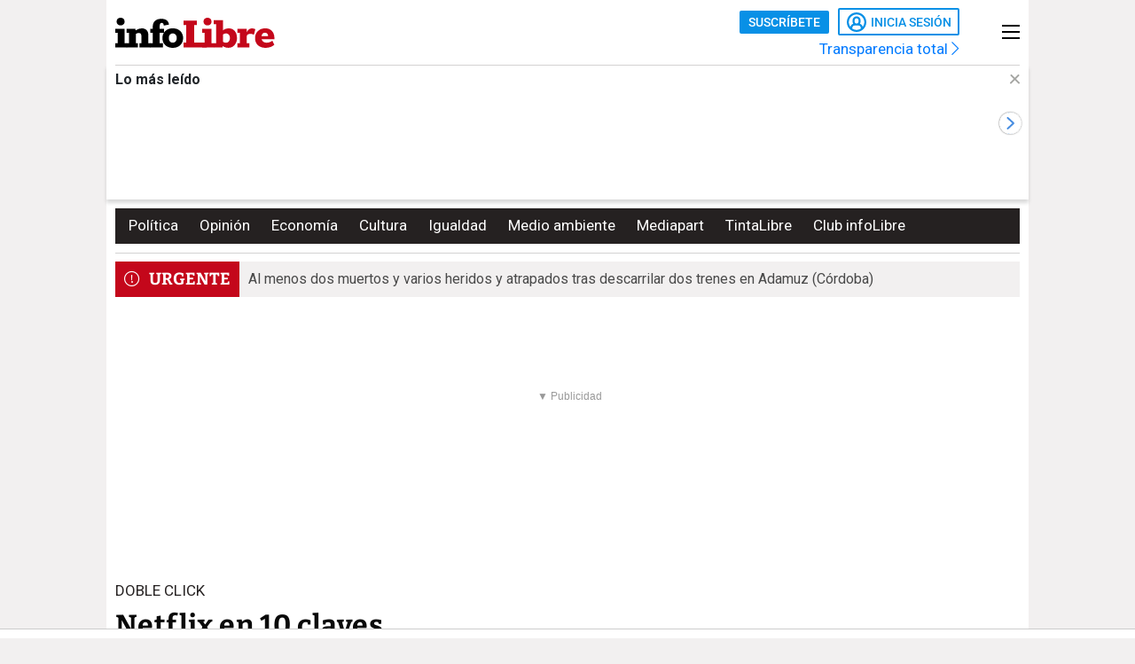

--- FILE ---
content_type: text/html; charset=UTF-8
request_url: https://www.infolibre.es/medios/netflix-10-claves_1_1183642.html
body_size: 38858
content:
<!doctype html>
<html lang="es">
<head>
    <meta charset="utf-8">
    <meta name="viewport" content="width=device-width, initial-scale=1">

                        <title>Netflix en 10 claves</title>                <link rel="canonical" href="https://www.infolibre.es/medios/netflix-10-claves_1_1183642.html">                <meta property="article:modified_time" content="2020-06-01T06:00:00+02:00">                <meta property="article:published_time" content="2020-06-01T06:00:00+02:00">                <meta property="article:section" content="Medios">                <meta property="article:tag" content="Netflix">                <meta property="article:tag" content="Doble click">                <meta name="author" content="José Miguel Contreras | Miriam Puelles">                <meta http-equiv="Content-Type" content="text/html; charset=UTF-8">            <meta name="description" content="Analizamos un fenómeno de una trascendental relevancia que, con casi 200 millones de abonados, representa un éxito global y una amenaza local">
                <meta name="generator" content="BBT bCube NX">                <meta name="keywords" content="netflix, 10, claves">            <meta name="og:description" content="Analizamos un fenómeno de una trascendental relevancia que, con casi 200 millones de abonados, representa un éxito global y una amenaza local">
                <meta property="og:image" content="https://static.infolibre.es/clip/3a0c49a9-29c0-47e1-9359-730fca6fd6fe_facebook-watermarked-aspect-ratio_default_0.png">                <meta property="og:site_name" content="infoLibre">                <meta property="og:title" content="Netflix en 10 claves">                <meta property="og:type" content="article">                <meta property="og:url" content="https://www.infolibre.es/medios/netflix-10-claves_1_1183642.html">                <meta name="publisher" content="infoLibre">                <meta name="robots" content="index,follow,max-image-preview:large">                <meta name="twitter:card" content="summary_large_image">            <meta name="twitter:description" content="Analizamos un fenómeno de una trascendental relevancia que, con casi 200 millones de abonados, representa un éxito global y una amenaza local">
                <meta name="twitter:image" content="https://static.infolibre.es/clip/3a0c49a9-29c0-47e1-9359-730fca6fd6fe_twitter-watermarked-aspect-ratio_default_0.png">                <meta name="twitter:title" content="Netflix en 10 claves">                <link rel="shortcut icon" href="/favicon.ico" type="image/x-icon">                <link rel="shortcut icon" href="/favicon.png" sizes="144x144">                <link rel="apple-touch-icon" href="/apple-touch-icon.png" sizes="144x144">                <meta name="cXenseParse:pageclass" content="article">                <meta name="cXenseParse:articleid" content="1183642">                <meta name="cXenseParse:recs:articleid" content="1183642">                <meta name="cXenseParse:recs:publishtime" content="2020-06-01T04:00:00+00:00">                <meta name="cXenseParse:pagetype" content="news">                <link rel="amphtml" href="https://www.infolibre.es/medios/netflix-10-claves_1_1183642.amp.html">        
        <link rel="preload" as="font" crossorigin type="font/woff2" href="/assets/fonts/Roboto-Medium.h-c5f70cc28d29f1918d39ac09c2262535-6e3fe7aa.woff2">
    <link rel="preload" as="font" crossorigin type="font/woff2" href="/assets/fonts/Roboto-Bold.h-a4f00230c15ba54f8c8260779045fc2e-6e3fe7aa.woff2">
    <link rel="preload" as="font" crossorigin type="font/woff2" href="/assets/fonts/Bitter-Bold.h-33d9b91cd477a050b2df50735d161e83-6e3fe7aa.woff2">
    <link rel="preload" as="font" crossorigin type="font/woff2" href="/assets/fonts/Bitter-Regular.h-028af9ab7d3c6bf41cc56f492861effa-6e3fe7aa.woff2">
    <link rel="preload" as="font" crossorigin type="font/woff"  href="/assets/fonts/icomoon.h-6da3c20e873ff0944996a4ad9d0ebe92-6e3fe7aa.woff">
    <link rel="preload" as="font" crossorigin type="font/woff"  href="/assets/fonts/fa-light-300.h-a3702ff5a941f1099e82213464232e81-6e3fe7aa.woff">
    <link rel="preload" as="font" crossorigin type="font/woff"  href="/assets/fonts/fa-solid-900.h-c81f398359cea101e48978f6a03079e0-6e3fe7aa.woff">
    <link rel="preload" as="style" href="/typography.h-c2d1d995c404031217b6-6e3fe7aa.css">
    <link rel="preload" as="style" href="/vendor.h-c2d1d995c404031217b6-6e3fe7aa.css">
    <link rel="preload" as="script" href="/vendor.h-c2d1d995c404031217b6-6e3fe7aa.js">
    <link rel="preload" as="script" href="/app.h-c2d1d995c404031217b6-6e3fe7aa.js">
    <link rel="preload" as="style" href="/app-scss.h-c2d1d995c404031217b6-6e3fe7aa.css">
    <link rel="preload" as="script" href="/edi-app.h-c2d1d995c404031217b6-6e3fe7aa.js">

            
        <link rel="stylesheet" href="/vendor.h-c2d1d995c404031217b6-6e3fe7aa.css">

        <link href="/typography.h-c2d1d995c404031217b6-6e3fe7aa.css" rel="stylesheet" />
    <link rel="stylesheet" href="/app-scss.h-c2d1d995c404031217b6-6e3fe7aa.css">

            <link rel="stylesheet" href="https://static.infolibre.es/infolibre/public/content/file/original/2024/1129/14/modulolibrepensadores-css-2.css">
            <link rel="stylesheet" href="https://static.infolibre.es/infolibre/public/content/file/original/2025/0225/15/menu-granrepor-2-css.css">
            <link rel="stylesheet" href="https://static.infolibre.es/infolibre/public/content/file/original/2025/0605/10/post-title-a2-css.css">
            <link rel="stylesheet" href="https://static.infolibre.es/infolibre/public/content/file/original/2025/0718/07/entradilla-titular-margen4c-2-css.css">
            <link rel="stylesheet" href="https://static.infolibre.es/infolibre/public/content/file/original/2025/0905/11/titulares-size-v2-css.css">
    
        <script type="application/ld+json">{"@context":"https:\/\/schema.org","@type":"NewsArticle","headline":"Netflix en 10 claves","image":{"@type":"ImageObject","url":"https:\/\/static.infolibre.es\/clip\/3a0c49a9-29c0-47e1-9359-730fca6fd6fe_16-9-aspect-ratio_default_0.png"},"author":{"@type":"Organization","name":"infoLibre","url":"https:\/\/www.infolibre.es","logo":{"@type":"ImageObject","url":"https:\/\/www.infolibre.es\/assets\/img\/infolibre-logo-head.h-508dab6528f5ff37146e45f4a74712ea-6e3fe7aa.png","name":"infoLibre"}},"datePublished":"2020-06-01T04:00:00+00:00","dateModified":"2020-06-01T04:00:00+00:00","publisher":{"@type":"Organization","name":"infoLibre","url":"https:\/\/www.infolibre.es","logo":{"@type":"ImageObject","url":"https:\/\/www.infolibre.es\/assets\/img\/infolibre-logo-head.h-508dab6528f5ff37146e45f4a74712ea-6e3fe7aa.png","name":"infoLibre"},"sameAs":["https:\/\/www.twitter.com\/_infolibre","https:\/\/www.facebook.com\/infolibre.es","https:\/\/www.instagram.com\/_infolibre","https:\/\/t.me\/infoLibre_es","https:\/\/bsky.app\/profile\/infolibre.es","https:\/\/www.tiktok.com\/@_infolibre","https:\/\/whatsapp.com\/channel\/0029VajMgWt47XeDBIn3Ex3z","https:\/\/www.youtube.com\/user\/canalinfoLibre"]},"url":"https:\/\/www.infolibre.es\/medios\/netflix-10-claves_1_1183642.html","mainEntityOfPage":"https:\/\/www.infolibre.es\/medios\/netflix-10-claves_1_1183642.html","isPartOf":{"@type":["CreativeWork","Product"],"name":"infolibre.es","productID":"infolibre.es:premium"},"isAccessibleForFree":true,"articleSection":"Medios","description":"Analizamos un fenómeno de una trascendental relevancia que, con casi 200 millones de abonados, representa un éxito global y una amenaza local","articleBody":"Netflix fue creada en 1997 como una empresa para distribuir películas de alquiler. En la actualidad, se acerca a los 200 millones de abonados en todo el mundo. Estos últimos meses se han disparado sus cifras de abono con el confinamiento de buena parte de la población mundial. Sólo en el primer trimestre de este año han conseguido casi 16 millones de nuevos clientes, la misma cifra que en todo 2019. Su expansión fuera de EEUU sigue creciendo. La proporción actual se acerca a que ya dos de cada tres abonados están fuera de Estados Unidos. El negocio de la televisión se ha transformado definitivamente en global. Netflix se ha convertido en el paradigma del futuro del entretenimiento audiovisual. Su aparición y su impresionante crecimiento han revolucionado toda la forma de entender la tercera actividad del ser humano después de las horas dedicadas al sueño y al trabajo: sentarse frente a una pantalla de televisión. Resulta indispensable analizar un fenómeno de una trascendental relevancia. 1. Las tres A's. \"Atractiva, asequible y accesible\". Con esta fórmula define a infoLibre Elena Neira, especialista en nuevos modelos de distribución audiovisual y autora del libro Streaming Wars, un modelo de negocio que ha roto moldes. Para Neira, \"es una plataforma atractiva por el contenido, asequible porque es barata y accesible porque se puede acceder desde diversos soportes\". 2. Aprovechar los avances tecnológicos.2. Aprovechar los avances tecnológicos En sus orígenes, era un videoclub online. El cliente solicitaba por internet qué películas quería ver y se la llevaban a su casa. Al día siguiente se la iban a recoger. Así de sencillo. Cuando la compresión digital avanza y facilita los servicios de streaming, deciden ofrecer la posibilidad de descargarse las películas y dejar de utilizar el soporte físico. Tras analizar el consumo medio de películas por hogar, decidieron ofertar una tarifa plana (de 7,99 dólares al mes) que permitía a los abonados ver todo el material que quisieran por el mismo precio. Al no haber gastos de copias físicas ni costos de envío, podía ser una buena estrategia comercial. Y desde luego que lo fue. 3. Un aura mística.3. Un aura mística \"No hay una empresa que se precie que no se presente con una historia detrás que refuerce su aura mística\", entiende el especialista en estrategia digital y desarrollo de negocio para productos audiovisuales Francisco Asensi, que recuerda cómo existe una \"leyenda de que Marc Randolph, cofundador de la compañía junto a Reed Hastings, era cliente de un videoclub y se encontró un día una carta en la que le advertían que tenía que pagar por haber superado el periodo de alquiler de Apolo 13 y ante su enfado fundó Netflix\". Esto \"en realidad es narrativa\", una épica que ahora el propio Randolph ha narrado en el libro Eso nunca funcionará, obra en la que desenmascara el nacimiento de la empresa. La historia verídica fue algo más simple: \"Era aficionado a la venta por catálogo y se le ocurrió crear una forma para alquilar películas a través de un catálogo que sería online\". La mística se ha mantenido gracias a las constantes revoluciones que han protagonizado con los años. 4. Un atracón rupturista. 4. Un atracón rupturista.Fue precisamente de esa afición por el séptimo arte la que, según Asensi, pudo desembocar en que Netflix se convirtiese en \"la primera en estrenar todos los capítulos de las series que produce simultáneamente rompiendo con la tradición de la serialización, de esperar semana a semana al próximo capítulo\". Tal y como explica, todo se asocia al Binge TV \"el atracón de visionado, algo que había aprendido de sus tiempos de alquiler de películas\": Muchos cinéfilos alquilaban toda una saga para verla del tirón\", hoy todas las de Star Wars, hoy las de 007\", y lo aplicó a su negocio. Recuerda Francisco Asensi que \"los creadores de Netflix eran ingenieros de software, estaban muy vinculados al estudio de datos, no venían del mundo del entretenimiento, y ya habían estudiado que se daba ese comportamiento de alquilar para darse atracones en un día. Gracias al análisis de esos datos el espectador llega a un punto de la serie donde se engancha y no se pierde en el desinterés que puede generar un capítulo semanal decepcionante\". Más si cabe en nuestros días, donde el aquí y el ahora ha adquirido una marcha más. El objetivo: no abandonar el visionado. 5. La nueva cultura del algoritmo.5. La nueva cultura del algoritmo Para que esto ocurra, para que el usuario no deje de ver una serie, la plataforma ha desarrollado \"millones de algoritmos\" que logran que \"el contenido se adapte a ti\". Así simplifica Elena Neira lo que considera que es \"una parte muy importante de la arquitectura de Netflix\". Porque es de leyenda urbana la línea de sugerencias que esta plataforma te recomienda de forma individualizada en base a tus gustos, pero detrás de estos títulos hay muchas matemáticas. \"Sabemos a qué hora del día se conecta nuestro cliente, cuánto tiempo pasa en la plataforma, sabemos qué vio antes y qué después. Incluso sabemos si lo hizo desde el ordenador, una tablet o el móvil\", confesó Todd Yellin, vicepresidente de producto de la empresa durante la presentación de novedades de 2019. Un acto donde contó los entresijos de dichos algoritmos: \"Cada persona es diferente y este algoritmo aprende de las costumbres de consumo para poder determinar qué es lo que te gusta y así diferenciar los contenidos que tenemos que mostrar\". Gracias a esos datos se construye un perfil individual de cada usuario en lo que llaman una comunidad. \"Cada comunidad se suele corresponder a los subgéneros que el cliente suele ver\", a partir de ahí van viendo qué acciones son idénticas o similares para realizar las recomendaciones, como puede ser ver una serie en base a la imagen de portada que aparece. De ahí que sea distinta en cada usuario y en base a los gustos de cada uno. Aunque para llegar a todo esto hubo que pasar por un largo proceso. \"Netflix convocó a todos los data scientist del mundo a mejorar un 10% su algoritmo. Así se desarrolló en 2009 el Netflix Prize, \"un concurso donde participaron unos 40.000 profesionales que provocaron un cambio cultural dirigido por algoritmos\", recuerda Asensi, que explica cómo \"durante el proceso, los participantes llegaron a la conclusión de que los datos identificativos que se valoraban hasta entonces –demografía, edad, sexo, nivel socioeconómico, etc.– no eran tan interesantes para mejorar la tecnología que permitiría desarrollar una mejor recomendación\". Para ello \"se basaron en puras matemáticas, en la desviación de variables simples, y en concreto en la puntuación que se había dado a películas durante todo ese tiempo porque los usuarios habían valorado en base a determinados patrones\". Cumplieron el objetivo y \"gracias a esto pudieron mejorarlo bastante\". 6. Decisiones informadas. 6. Decisiones informadas.A través de este estudio de datos no solo mejoraron las recomendaciones de su catálogo, sino que se adentraron en la producción de contenido propio. De sobra es conocida la historia de House of Cards, primera serie original de la plataforma creada teniendo en cuenta muchos factores estudiados que iban a repercutir en que fuese una serie de éxito garantizado. Pero hay más, muchas más. Francisco Asensi explica que \"el responsable de datos de Netflix contó que en todas las mesas de producción de contenidos se sientan aportando datos. A esto se le llama la decisión informada, es decir, a la hora de saber qué van a producir consultan toda la información que tienen recopilada de sus usuarios\". Si bien esto no resta para que finalmente funcionen como toda empresa audiovisual –a través del pálpito–, \"ellos determinan que la premisa de la serie que están valorando va a interesar a sus usuarios\", apunta Neira. Y concluye: \"No es un programa a medida de la audiencia, sino a raíz de la preferencia de sus clientes\". 7. Producción original. 7. Producción original.En 2012, Netflix se enfrenta a una seria crisis. Su crecimiento se detuvo y el impacto negativo en su valoración en bolsa fue inmediato. Necesitaban dar un giro a la compañía y dieron con la solución perfecta. Recordaron lo que había hecho HBO a finales de los 80. Padecían una permanente subida del de las películas que compraban a los proveedores. Además, muchas de ellas también las ofrecían otros operadores de pago de la competencia. En 1990, HBO lanzó por vez primera una serie exclusiva de producción original, Dream On. Su historia cambió desde entonces. Más de veinte años después, Netflix se encontraba en una situación de bloqueo similar y decidió replicar el modelo que ya empleaban casi todos los canales de cable: lanzar producciones originales en exclusiva para atraer y retener nuevos abonados. En 2013, se estrenó House of Cards. Tener producción original supone la total de independencia con respecto a los grandes estudios de Hollywood que cada vez ponían un coste más alto por ceder los derechos de sus películas y series de catálogo. También implicaba sumar material exclusivo, elemento imprescindible para captar nuevos suscriptores que tendrían que abonarse sí o sí para poder visualizar el contenido. Por último, el valor de la librería, es decir, la capacidad de rentabilizar ese cajón de series que estarían a disposición de los clientes para el futuro. 8. La opacidad te hace más fuerte. Así podría resumirse que en Netflix la transparencia no brilla en exceso, tal y como señala Francisco Asensi, porque \"se comprende la importancia del dato\". Por eso no dan cifras de audiencias. Es más, añade Neira, \"no se le puede medir la audiencia por el tipo de consumo desestructurado\" que tiene su negocio. Los ejecutivos de Netflix guardan como un preciado tesoro los datos de más de 180 millones de hogares en todo el mundo. Es una valiosa información que no están dispuestos a compartir con nadie. Suelen agrupar a sus espectadores en diferentes categorías según su nivel de consumo. Así nos encontramos a los Starters, aquellas personas que decidieron ver al menos dos minutos de contenido; los Watchers, que vieron hasta un 70% de una temporada; y los Completers, los que visualizaron hasta un 90% del contenido. \"Antes daban los datos de los Watchers y ahora los de los starters\", señala Neira, quien insiste en que en Netflix \"hay cosas que tienen más peso que la audiencia a la hora de entender el engagement [fidelidad] hacia un contenido\". Porque el modelo ha cambiado. Si bien tradicionalmente la televisión convencional siempre ha publicado sus cifras con toda transparencia, en la actualidad en el nuevo mercado lo que prima es el oscurantismo, la opacidad de unos datos que miden muchos más factores que antaño y que cada vez adquieren más valor. 9. Un modelo diferente. 9. Un modelo diferentePara la autora del libro Streaming Wars, la clave se encuentra en una especie de círculo mágico que explica Ted Sarandos, el máximo responsable de contenidos de la plataforma: \"Más contenidos, más visionados; más visionados, más suscriptores; más suscriptores, más beneficio; más beneficio, más contenido\". Netflix, como negocio, se entiende a partir de ese discurso. \"Ellos buscan la eficiencia en cada dólar invertido\", recuerda Neira, que explica que \"no van a gastar dinero en hacer una segunda temporada de un contenido si no es rentable en horas de visionado\". Cuanto más tiempo, mayores beneficios en esta rueda, este bucle, que hace de esta plataforma tan diferente al resto de competidores. Por eso el contenido es la clave de su negocio. Cuantas más producciones atraigan al público y más tiempo estén fidelizados en la plataforma, más beneficios consideran que les repercutirá en el largo plazo. La consecuencia de invertir en tanta producción es que arrastran una deuda a largo plazo de 14.170 millones de dólares, es decir, más del doble que hace un par de años. Neira justifica estos números en que \"Netflix paga las producciones por adelantado\", por eso \"cada vez que inician el año fiscal están en pérdidas\". \"Amazon necesitó más de diez años hasta dejar de estar en números rojos\", recuerda Asensi, quien cree que \"la deuda no debilita a Netflix para nada\". Su gran hándicap es la falta de alternativas. \"Netflix hace solo una cosa mientras que Disney y Amazon tienen otras salidas para vivir\" como pueden ser los parques temáticos en el primer caso o la compra por mensajería de millones de productos del segundo. El modelo Netflix de amortizar las producciones no en su estreno sino a lo largo de mucho tiempo se apoya en el modelo económico conocido como Long Tail Theory (Teoría de la larga cola). Este concepto, bautizado así por Chris Anderson, editor de la revista Wired, se fundamenta en que el nuevo modelo de consumo cultural impuesto por internet facilita que los productos extienden su vida durante mucho más tiempo que antes. La amortización de cada serie no se hace en base a su visionado en la semana de su estreno, sino que depende de su capacidad para seguir despertando el interés de los abonados con el paso de los años. Netflix lo aplica al incluir gran cantidad de contenidos a muy bajo costo y con una gran fuerza de recomendación al usuario. 10. La doctrina del shock. 10. La doctrina del shock.\"Es una marca que despierta el cariño de la gente porque es diferente, su narrativa es diferente al resto\", comenta Asensi, que ve en el clásico slogan de HBO en los 80 (\"No es televisión, es HBO\") una técnica rupturista desarrollada en \"la forma de comunicar de muchas empresas punteras para que todo esté bien empaquetado\". Y Netflix lo ha heredado. Lo importante es que \"el empaquetado llame la atención, aunque el producto igual no sea el mejor, pero que cuando el consumidor vea el diseño lo desee\". Esta misma estrategia es la que empleó Netflix en el año 2018 para el estreno de The Cloverfield Paradox. \"La noche del estreno coincidió con la Superbowl y consiguió que cinco millones de personas la viesen\", recuerda Asensi. ¿Qué hizo? \"Poner un tráiler de la película en los anuncios del evento deportivo en cuyo cierre se leía Disponible desde este momento\". La ansiedad de la inmediatez, de estar en la conversación social del día después, \"creó un shock en la audiencia que le provocó tomar una decisión: verla\". Una táctica, denominada Doctrina del shock, que también se ha utilizado en España cuando la compañía empapeló Madrid con unos carteles gigantes en los que se leía Blanca Navidad, como impactante juego de palabras para promocionar la serie Narcos. Causó polémica, pero el fin último se cumplió y la campaña estuvo en boca de muchas conversaciones. Una reflexión final.Una reflexión final El éxito de Netflix en todo el mundo, España incluida, plantea algunas serias amenazas para el desarrollo de las industrias locales. Netflix ha descubierto antes que ningún otro operador televisivo el gran negocio que supone plantear una oferta global. Para cualquier mercado como el español supone una evidente preocupación pensar en la posibilidad de que los operadores nacionales no puedan competir con las todopoderosas compañías que ahora invaden nuestro mercado y se ponga en peligro su subsistencia y, como consecuencia, el crecimiento de nuestra industria audiovisual. Hay que reflexionar sobre cómo encontrar una respuesta acorde a la dimensión del problema.  ","keywords":["Medios","Netflix","Doble click"]}</script>

        <link rel="alternate" title="Medios" href="/rss/category/section/100021/" type="application/rss+xml">

    <script src="/js/inject.h-745ae6b4373256331adb09ac87bec69a-6e3fe7aa.js"></script>

            <script src="https://news.google.com/swg/js/v1/swg.js"></script>

            <!-- Google Tag Manager -->
    <script>
    (function(w,d,s,l,i){w[l]=w[l]||[];w[l].push({'gtm.start':new Date().getTime(),event:'gtm.js'});var f=d.getElementsByTagName(s)[0],j=d.createElement(s),dl=l!='dataLayer'?'&l='+l:'';j.defer=true;j.src='https://www.googletagmanager.com/gtm.js?id='+i+dl;f.parentNode.insertBefore(j,f); })(window,document,'script','dataLayer','GTM-N67JVRV');
    </script>
    <!-- End Google Tag Manager -->

            <!-- Insert before the head tag closes (</head>) -->
<script src="https://tags.refinery89.com/infolibrees.js" async></script>
    
        <script src="/vendor-js.h-c2d1d995c404031217b6-6e3fe7aa.js"></script>
    <script src="/vendor.h-c2d1d995c404031217b6-6e3fe7aa.js"></script>

        <script src="/user.h-c2d1d995c404031217b6-6e3fe7aa.js"></script>

    
<script type="text/javascript">
    // Usamos una "self-invoking function" para encapsular las variables locales
    (() => {
        const context = {
            im_page_name: 'articulo/medios/1183642',
            im_section: 'Medios',
            im_title: 'Netflix en 10 claves',
            im_published_date: '2020-06-01',
            im_author: 'José Miguel Contreras | Miriam Puelles',
            im_page_tech: 'responsive',
            im_user_logged: 'no',
                im_meta_tag: 'Netflix',
                im_meta_tag1: 'Doble click',
                im_meta_tag2: 'no_disponible',
        }

        let user;
        if (window.app.user.isLogged) {
            context.im_user_logged = 'si';
            user = {
                im_user_id: window.app.user.id,
                im_email_sha256: window.app.user.encryptedEmail,
                im_user_partner: window.app.user.isPartner ? 'si' : 'no'
            }
        }

        const data = {
            event: 'page_view',
            context
        }
        if (user) {
            data.user = user;
        }

        window.stackDataLayerEvents = window.stackDataLayerEvents || [];
        window.stackDataLayerEvents.push({
            priority: 10,
            data
        });
    })();
</script>

                                
                    
<script>
    if (!window.app.user.isLogged) {
        (self.SWG = self.SWG || []).push((subscriptions) => {
            subscriptions
                .getEntitlements()
                .then((account) => {
                    if (!account) {
                        return new Error('no subscription found');;
                    }
                    var subscriptionToken = account.entitlements[0] ? account.entitlements[0].subscriptionToken : null;
                    if (!subscriptionToken) {
                        return new Error('no subscription found');
                    }
                    subscriptions.showLoginNotification().then(function () {
                        var url;
                        try {
                            var token = JSON.parse(subscriptionToken).purchaseToken;
                            url = 'https://usersapi.infolibre.es/Google/LoginWithPurchaseToken?purchaseToken=' + token + '&configurationId=46F4A429-9E64-4075-9D3D-5C67F6F0E3E7';
                        } catch (e) {
                            url = 'https://usersapi.infolibre.es/Google/LoginWithAccessToken?accessToken=' + subscriptionToken + '&configurationId=46F4A429-9E64-4075-9D3D-5C67F6F0E3E7';
                        }
                        window.app.user.swgLogin(url, "https://www.infolibre.es/api/edibrainhub/callback.html?op=l");
                    })
                });
        });
    }
</script>
        
        
                    <script type="text/javascript">
    !function(){"use strict";function e(e){var t=!(arguments.length>1&&void 0!==arguments[1])||arguments[1],c=document.createElement("script");c.src=e,t?c.type="module":(c.async=!0,c.type="text/javascript",c.setAttribute("nomodule",""));var n=document.getElementsByTagName("script")[0];n.parentNode.insertBefore(c,n)}!function(t,c){!function(t,c,n){var a,o,r;n.accountId=c,null!==(a=t.marfeel)&&void 0!==a||(t.marfeel={}),null!==(o=(r=t.marfeel).cmd)&&void 0!==o||(r.cmd=[]),t.marfeel.config=n;var i="https://sdk.mrf.io/statics";e("".concat(i,"/marfeel-sdk.js?id=").concat(c),!0),e("".concat(i,"/marfeel-sdk.es5.js?id=").concat(c),!1)}(t,c,arguments.length>2&&void 0!==arguments[2]?arguments[2]:{})}(window,6965,{} /* Config */)}();
</script>
        
    </head>

<body class=""
     >

    <!-- Google Tag Manager (noscript) -->
    <noscript>
        <iframe
            src="https://www.googletagmanager.com/ns.html?id=GTM-N67JVRV"
            height="0"
            width="0"
            style="display:none; visibility:hidden;"
        ></iframe>
    </noscript>
    <!-- End Google Tag Manager (noscript) -->

    



<div class="sky">
    <div class="skyleft">
        
    
        
        
            <div class="edi-advertising no-border no-margin"
                >
            <div class="advertising-wrapper">
                                    <div
                    id="HalfpageAd_excl"
                    class="HalfpageAd_excl"
                ></div>
                                        </div>
            </div>
        </div>
    <div class="skyright">
        
    
        
        
            <div class="edi-advertising no-border no-margin"
                >
            <div class="advertising-wrapper">
                                    <div
                    id="traffective-ad-Skyscraper"
                    class="Skyscraper"
                ></div>
                                        </div>
            </div>
        </div>
</div>



    <div class="article-page main-container container-2-vertical-col">
        <div class="container-fluid">
                        <div class="row">
                                    

<div class="col-12 header-ad">
    <div class="edi-advertising no-border no-margin">
        
    
        
        
            <div class="advertising-wrapper">
                                                </div>
    
                
    
        
        
            <div class="advertising-wrapper">
                    <div
                id="traffective-ad-OutOfPage"
                class="OutOfPage"
            ></div>
                </div>
        </div>
</div>
                
                <div class="header-container col-12">
                                            

<header class="header-small">
        <div class="hlogo">
        
        
<div class="header__logo header__logo--normal">
    <a href="/">
                    <img src="/assets/img/svg/logos/infolibre-logo-2c.h-5635f045f4aa45712276d4b3b59a9726-6e3fe7aa.svg" alt="infoLibre">
            </a>
</div>
    </div>

    <div class="husers">
        <div class="husers-top">
                                        
                                        <div class="edi-user-menu"
                     data-login-url="https://usuarios.infolibre.es/iniciar-sesion"
                     data-redirect-url="https://www.infolibre.es/api/edibrainhub/callback.html"
                     data-partner-url="https://usuarios.infolibre.es/hazte_socio/"
                     data-profile-url="https://usuarios.infolibre.es/perfil"
                     data-register-url="https://usuarios.infolibre.es/registro"
                     data-increase-quota-url="https://usuarios.infolibre.es/perfil/cuota"
                >
                    <edi-user
                        login-text="Inicia sesión"
                        partner-url="https://usuarios.infolibre.es/hazte_socio/"
                        partner-text="Suscríbete"
                        reactive-quota-text="Reactivar cuenta"
                        expired-card-url="https://usuarios.infolibre.es/perfil/cuota"
                        shopping-cart-url="https://usuarios.infolibre.es/hazte_socio/"
                        grace-period-url="https://usuarios.infolibre.es/perfil/cuota"
                        :urls="[{&quot;text&quot;:&quot;Mi perfil&quot;,&quot;url&quot;:&quot;https:\/\/usuarios.infolibre.es\/perfil&quot;},{&quot;text&quot;:&quot;Regala infoLibre&quot;,&quot;url&quot;:&quot;https:\/\/usuarios.infolibre.es\/hazte_socio\/&quot;,&quot;data-dl-subscription-params&quot;:&quot;{\&quot;im_location\&quot;:\&quot;desplegable_login\&quot;,\&quot;im_type\&quot;:\&quot;regala_suscripcion\&quot;}&quot;},{&quot;text&quot;:&quot;Cerrar sesi\u00f3n&quot;,&quot;url&quot;:&quot;https:\/\/usuarios.infolibre.es\/cerrar-sesion&quot;}]"
                    ></edi-user>
                </div>
                    </div>

        <div class="transparencia">
            <a href="https://www.infolibre.es/transparencia">Transparencia total <i class="fa-chevron-right fal icon"></i></a>
        </div>
    </div>

    
    
    <div class="hmenu">
        <div class="hamburguer-menu">
            
<button class="hamburguer-icon">
  <span></span>
  <span></span>
  <span></span>
  <span></span>
</button>        </div>
    </div>

    
    </header>

    <div class="menu-header">
        
<div class="menu-header-cont">

    <div class="cc-menu-desktop">
        
<div class="menu-cont">
    <div class="transparencia">
        <a href="https://www.infolibre.es/transparencia">Transparencia total <i class="fa-chevron-right fal icon"></i></a>
    </div>

    <div class="buttons">
                                <edi-user-menu-mobile class="edi-user-menu-mobile" partner-url="https://usuarios.infolibre.es/iniciar-sesion"></edi-user-menu-mobile>
        
        <div class="input ">
            <div class="placeholder"><span>Buscar</span> <i class="fa fa-search"></i></div>
            <form
                class="searcherform searcherform--mobile"
                data-url="/busqueda/"
                style="display: inline;"
            >
                <input type="search" class="search" name="search">
            </form>
        </div>
    </div>

    

<div class="cmp-main-menu-tablet">

    
            <div>
            <span class="title-option">Secciones <i class="icon fal fa-chevron-up show-in-mobile rotate"></i></span>
            <ul style="display: none;">
                                    <li>
                        <a href="" title="Noticias de Portada">
                                                        Portada
                        </a>

                        
                    </li>
                                    <li>
                        <a href="/politica/" title="Noticias de Política">
                                                        Política
                        </a>

                        
                    </li>
                                    <li>
                        <a href="/economia/" title="Noticias de Economía">
                                                        Economía
                        </a>

                        
                    </li>
                                    <li>
                        <a href="/internacional/" title="Noticias de Internacional">
                                                        Internacional
                        </a>

                        
                    </li>
                                    <li>
                        <a href="/cultura/" title="Noticias de Cultura">
                                                        Cultura
                        </a>

                        
                    </li>
                                    <li>
                        <a href="/cultura/los-diablos-azules/" title="Noticias de Los Diablos Azules">
                                                        Los Diablos Azules
                        </a>

                        
                    </li>
                                    <li>
                        <a href="/igualdad/" title="Noticias de Igualdad">
                                                        Igualdad
                        </a>

                        
                    </li>
                                    <li>
                        <a href="/medioambiente/" title="Noticias de Medio ambiente">
                                                        Medio ambiente
                        </a>

                        
                    </li>
                                    <li>
                        <a href="/union-europea/" title="Noticias de Unión Europea">
                                                        Unión Europea
                        </a>

                        
                    </li>
                                    <li>
                        <a href="/mediapart/" title="Noticias de Lo mejor de Mediapart">
                                                        Lo mejor de Mediapart
                        </a>

                        
                    </li>
                                    <li>
                        <a href="/tintalibre/" title="Noticias de TintaLibre">
                                                        TintaLibre
                        </a>

                        
                    </li>
                                    <li>
                        <a href="/como-lo-ve/" title="Noticias de Cómo lo ve">
                                                        Cómo lo ve
                        </a>

                        
                    </li>
                                    <li>
                        <a href="/continuara/" title="Noticias de Continuará">
                                                        Continuará
                        </a>

                        
                    </li>
                            </ul>
        </div>

            <div>
            <span class="title-option">Opinión <i class="icon fal fa-chevron-up show-in-mobile rotate"></i></span>
            <ul style="display: none;">
                                    <li>
                        <a href="/opinion/" title="Noticias de Toda la opinión">
                                                        Toda la opinión
                        </a>

                        
                    </li>
                                    <li>
                        <a href="/opinion/columnas/" title="Noticias de Columnas">
                                                        Columnas
                        </a>

                        
                    </li>
                                    <li>
                        <a href="/opinion/ideas-propias/" title="Noticias de Ideas propias">
                                                        Ideas propias
                        </a>

                        
                    </li>
                                    <li>
                        <a href="/opinion/plaza-publica/" title="Noticias de Plaza Pública">
                                                        Plaza Pública
                        </a>

                        
                    </li>
                                    <li>
                        <a href="/opinion/blogs/foro-milicia-democracia/" title="Noticias de Foro Milicia y Democracia">
                                                        Foro Milicia y Democracia
                        </a>

                        
                    </li>
                                    <li>
                        <a href="/opinion/blogs/el-barrio-es-nuestro/" title="Noticias de El barrio es nuestro">
                                                        El barrio es nuestro
                        </a>

                        
                    </li>
                                    <li>
                        <a href="/opinion/blogs/al-reves-al-derecho/" title="Noticias de Al revés y al derecho">
                                                        Al revés y al derecho
                        </a>

                        
                    </li>
                                    <li>
                        <a href="/opinion/vinetas/javirroyo/" title="Noticias de La viñeta de Javirroyo">
                                                        La viñeta de Javirroyo
                        </a>

                        
                    </li>
                                    <li>
                        <a href="/opinion/firmas/" title="Noticias de Nuestras firmas">
                                                        Nuestras firmas
                        </a>

                        
                    </li>
                            </ul>
        </div>

            <div>
            <span class="title-option">Dosieres <i class="icon fal fa-chevron-up show-in-mobile rotate"></i></span>
            <ul style="display: none;">
                                    <li>
                        <a href="/suplementos/residencias-la-zona-cero-del-covid/" title="Noticias de Residencias: la zona cero del covid">
                                                        Residencias: la zona cero del covid
                        </a>

                        
                    </li>
                                    <li>
                        <a href="/suplementos/patrimonio-actividades-diaz-ayuso/" title="Noticias de El patrimonio y las actividades de Díaz Ayuso">
                                                        El patrimonio y las actividades de Díaz Ayuso
                        </a>

                        
                    </li>
                                    <li>
                        <a href="/suplementos/radiografia-de-la-universidad-privada/" title="Noticias de Radiografía de la universidad privada">
                                                        Radiografía de la universidad privada
                        </a>

                        
                    </li>
                            </ul>
        </div>

            <div>
            <span class="title-option">Club infoLibre <i class="icon fal fa-chevron-up show-in-mobile rotate"></i></span>
            <ul style="display: none;">
                                    <li>
                        <a href="/club-infolibre/" title="Noticias de El Club infoLibre">
                                                        El Club infoLibre
                        </a>

                        
                    </li>
                                    <li>
                        <a href="/club-infolibre/librepensadores/" title="Noticias de Librepensador@s">
                                                        Librepensador@s
                        </a>

                        
                    </li>
                                    <li>
                        <a href="/premios-infolibre-2025/" title="Noticias de Premios infoLibre">
                                                        Premios infoLibre
                        </a>

                        
                    </li>
                                    <li>
                        <a href="https://www.infolibre.es/club-infolibre/sorteos/" title="Noticias de Sorteos">
                                                        Sorteos
                        </a>

                        
                    </li>
                                    <li>
                        <a href="https://www.infolibre.es/club-infolibre/foros/" title="Noticias de Foros infoLibre">
                                                        Foros infoLibre
                        </a>

                        
                    </li>
                                    <li>
                        <a href="/ventajas/" title="Noticias de Ventajas">
                                                        Ventajas
                        </a>

                        
                    </li>
                                    <li>
                        <a href="/sociedad-amigos-infolibre/" title="Noticias de Sociedad de amigos">
                                                        Sociedad de amigos
                        </a>

                        
                    </li>
                                    <li>
                        <a href="/opinion/columnas/buzon-de-voz/cuentas-2024-mejor-resultado-infolibre-doce-anos-maxima-transparencia_129_1956058.html" title="Noticias de Nuestras cuentas">
                                                        Nuestras cuentas
                        </a>

                        
                    </li>
                                    <li>
                        <a href="/boletines/" title="Noticias de Boletines">
                                                        Boletines
                        </a>

                        
                    </li>
                            </ul>
        </div>

            <div>
            <span class="title-option">Recomendamos <i class="icon fal fa-chevron-up show-in-mobile rotate"></i></span>
            <ul style="display: none;">
                                    <li>
                        <a href="/investigaciones/" title="Noticias de Nuestras investigaciones">
                                                        Nuestras investigaciones
                        </a>

                        
                    </li>
                                    <li>
                        <a href="/suplementos/residencias-la-zona-cero-del-covid/" title="Noticias de Residencias">
                                                        Residencias
                        </a>

                        
                    </li>
                                    <li>
                        <a href="/como-lo-ve/" title="Noticias de Cómo lo ve">
                                                        Cómo lo ve
                        </a>

                        
                    </li>
                            </ul>
        </div>

    
</div>

    

<div class="cmp-focos-infoLibre">

    
    
</div>
</div>
    </div>

</div>
    </div>


                    
                                            
    <div id="edi-recirculation-top">
                <edi-recirculation-top
            title="Lo más leído"
            data="[{&quot;type&quot;:&quot;article&quot;,&quot;title&quot;:&quot;\&quot;Me gustan las mujeres, me gusta el vino\&quot;: \u00bfSon las letras de las canciones indicadores de posibles violencias?&quot;,&quot;url&quot;:&quot;\/cultura\/gustan-mujeres-gusta-vino-son-letras-canciones-indicadores-posibles-violencias_1_2128921.html&quot;,&quot;image&quot;:&quot;https:\/\/static.infolibre.es\/clip\/281df770-c93f-4171-9638-5d5269e0e1dd_16-9-aspect-ratio_default_0.jpg&quot;,&quot;datalayerPageName&quot;:&quot;articulo\/cultura\/2128921&quot;},{&quot;type&quot;:&quot;article&quot;,&quot;title&quot;:&quot;La justicia avala la multa de 20.000 euros de la Generalitat catalana al bus de Hazte O\u00edr&quot;,&quot;url&quot;:&quot;\/politica\/justicia-avala-multa-20-000-euros-generalitat-catalana-bus-hazte-oir_1_2129700.html&quot;,&quot;image&quot;:&quot;https:\/\/static.infolibre.es\/clip\/11dbe747-d16a-462e-9be7-3ed26e1d7cac_16-9-aspect-ratio_default_0.jpg&quot;,&quot;datalayerPageName&quot;:&quot;articulo\/politica\/2129700&quot;},{&quot;type&quot;:&quot;article&quot;,&quot;title&quot;:&quot;Manifiestamente mejorable&quot;,&quot;url&quot;:&quot;\/tintalibre\/manifiestamente-mejorable_1_2124683.html&quot;,&quot;image&quot;:&quot;https:\/\/static.infolibre.es\/clip\/ee9f4428-bddc-4a82-868e-064b0ec5b575_16-9-aspect-ratio_default_0.jpg&quot;,&quot;datalayerPageName&quot;:&quot;articulo\/tintalibre\/2124683&quot;},{&quot;type&quot;:&quot;article&quot;,&quot;title&quot;:&quot;Wikipedia, una aldea gala &#039;woke&#039; que cumple 25 a\u00f1os a pesar de los ataques de la ultraderecha&quot;,&quot;url&quot;:&quot;\/mediapart\/wikipedia-aldea-gala-woke-cumple-25-anos-pesar-ataques-ultraderecha_1_2128369.html&quot;,&quot;image&quot;:&quot;https:\/\/static.infolibre.es\/clip\/94a8aa57-e0ea-4bf2-9270-1969fae961f1_16-9-aspect-ratio_default_0.jpg&quot;,&quot;datalayerPageName&quot;:&quot;articulo\/mediapart\/2128369&quot;},{&quot;type&quot;:&quot;article&quot;,&quot;title&quot;:&quot;Illa tendr\u00e1 que estar ingresado en el hospital dos semanas tras sufrir &#039;d\u00e9ficit motor&#039; en las piernas&quot;,&quot;url&quot;:&quot;\/politica\/illa-ingresa-hospital-perdida-fuerza-piernas-descartan-patologias-graves_1_2129831.html&quot;,&quot;image&quot;:&quot;https:\/\/static.infolibre.es\/clip\/9079c932-4402-48e6-8071-3f2a77aa9a10_16-9-aspect-ratio_default_0.jpg&quot;,&quot;datalayerPageName&quot;:&quot;articulo\/politica\/2129831&quot;},{&quot;type&quot;:&quot;article&quot;,&quot;title&quot;:&quot;\u2018La misteriosa mirada del flamenco\u2019 y las posibilidades de un Salvaje Oeste latino y queer&quot;,&quot;url&quot;:&quot;\/cultura\/cine\/pelicula-semana\/misteriosa-mirada-flamenco-posibilidades-salvaje-oeste-latino-queer_1_2128195.html&quot;,&quot;image&quot;:&quot;https:\/\/static.infolibre.es\/clip\/70010f0a-1c46-43bd-b460-97944b27b238_16-9-aspect-ratio_default_0.jpg&quot;,&quot;datalayerPageName&quot;:&quot;articulo\/pelicula-semana\/2128195&quot;},{&quot;type&quot;:&quot;opinion&quot;,&quot;title&quot;:&quot;Vuelven los dioses&quot;,&quot;url&quot;:&quot;\/opinion\/plaza-publica\/vuelven-dioses_129_2128546.html&quot;,&quot;image&quot;:&quot;https:\/\/static.infolibre.es\/clip\/e9549341-c041-4e45-9ba9-81197450d8dc_source-aspect-ratio_default_0.jpg&quot;,&quot;datalayerPageName&quot;:&quot;articulo\/plaza-publica\/2128546&quot;},{&quot;type&quot;:&quot;article&quot;,&quot;title&quot;:&quot;Vivienda protegida que no caduque y el Estado como casero, las claves para edificar sin &#039;pelotazos&#039;&quot;,&quot;url&quot;:&quot;\/economia\/arrendador-vivienda-protegida-no-caduque-claves-edificar-casas-pelotazos_1_2127180.html&quot;,&quot;image&quot;:&quot;https:\/\/static.infolibre.es\/clip\/1c24c5e3-0e53-4835-99b7-9ba5016fd15a_16-9-aspect-ratio_default_0.jpg&quot;,&quot;datalayerPageName&quot;:&quot;articulo\/economia\/2127180&quot;},{&quot;type&quot;:&quot;article&quot;,&quot;title&quot;:&quot;Granados vuelve al banquillo por el caso P\u00fanica, m\u00e1s de 11 a\u00f1os despu\u00e9s de su arresto&quot;,&quot;url&quot;:&quot;\/politica\/granados-vuelve-banquillo-caso-punica-11-anos-despues-arresto_1_2129733.html&quot;,&quot;image&quot;:&quot;https:\/\/static.infolibre.es\/clip\/a2ff79d2-f386-49db-83e2-dcf3af5d9e9d_16-9-aspect-ratio_default_0.jpg&quot;,&quot;datalayerPageName&quot;:&quot;articulo\/politica\/2129733&quot;},{&quot;type&quot;:&quot;article&quot;,&quot;title&quot;:&quot;C\u00f3mo la coca\u00edna ha unido hist\u00f3ricamente a Venezuela con la costa gallega&quot;,&quot;url&quot;:&quot;\/narcotrafico\/cocaina-unido-historicamente-venezuela-costa-gallega_1_2127017.html&quot;,&quot;image&quot;:&quot;https:\/\/static.infolibre.es\/clip\/c20fabee-8172-4cb4-b441-94afeee181d0_16-9-aspect-ratio_default_0.jpg&quot;,&quot;datalayerPageName&quot;:&quot;articulo\/narcotrafico\/2127017&quot;}]"
            media-info-logos-conf="{&quot;image&quot;:&quot;\/assets\/img\/svg\/icons\/gallery-camera.h-98bfe4b698caf054c915dcd8b3d0849b-6e3fe7aa.svg&quot;,&quot;video&quot;:&quot;\/assets\/img\/svg\/icons\/gallery-video.h-2e826467718e0ad0cb33a0bdb174f603-6e3fe7aa.svg&quot;,&quot;document&quot;:&quot;\/assets\/img\/svg\/icons\/doc-rounded.h-6109d400d80df1eeee6dd27a15c43f53-6e3fe7aa.svg&quot;,&quot;graphic&quot;:&quot;\/assets\/img\/svg\/icons\/graph-rounded.h-0950a9e04f7d55bc61033148cbfba57b-6e3fe7aa.svg&quot;}"
        ></edi-recirculation-top>
    </div>

                    
                                            <div class="header-info topics">
                                                            
<div class="hottopics">
    <div class="htags">
        <div class="menu-draggable">
            


    <div class="menu-cabecera-wrapper">
        <div class="menu-cabecera-desktop">
            <nav class="owl-carousel owl-theme owl-htags" id="nav-carrousel">
                                    <div class="item ">
                                                    <a href="/politica/" target="" rel="">
                                Política
                            </a>
                                                                    </div>

                                    <div class="item ">
                                                    <a href="/opinion/" target="" rel="">
                                Opinión
                            </a>
                                                                    </div>

                                    <div class="item ">
                                                    <a href="/economia/" target="" rel="">
                                Economía
                            </a>
                                                                    </div>

                                    <div class="item ">
                                                    <a href="/cultura/" target="" rel="">
                                Cultura
                            </a>
                                                                    </div>

                                    <div class="item ">
                                                    <a href="/igualdad/" target="" rel="">
                                Igualdad
                            </a>
                                                                    </div>

                                    <div class="item ">
                                                    <a href="/medioambiente/" target="" rel="">
                                Medio ambiente
                            </a>
                                                                    </div>

                                    <div class="item ">
                                                    <a href="/mediapart/" target="" rel="">
                                Mediapart
                            </a>
                                                                    </div>

                                    <div class="item ">
                                                    <a href="/tintalibre/" target="" rel="">
                                TintaLibre
                            </a>
                                                                    </div>

                                    <div class="item ">
                                                    <a href="/club-infolibre/" target="" rel="">
                                Club infoLibre
                            </a>
                                                                    </div>

                            </nav>

        </div>
    </div>

        </div>
    </div>
</div>

                                                    </div>
                                                            

    <div class="cmp-last-minute-bar">
        <div class="last-minute">
            <i class="icon"></i>
                                        <div class="first-element">
                                            <span class="title main">URGENTE</span>
                        <a href="https://www.infolibre.es/politica/muertes-heridos-atrapados-descarrilar-trenes-adamuz-cordoba_1_2129846.html" target="" rel="" title="Al menos dos muertos y varios heridos y atrapados tras descarrilar dos trenes en Adamuz (Córdoba)">Al menos dos muertos y varios heridos y atrapados tras descarrilar dos trenes en Adamuz (Córdoba)</a>
                                    </div>
                    </div>
    </div>


                    
                    
                                    </div>
            </div>

                            <div class="row">
                    <div class="col-12 header-ad">
                        
                                                                            
                        
    
        
        
            <div class="edi-advertising no-border no-margin"
        data-replacement-banners="{&quot;mobileImgSrc&quot;:&quot;&quot;,&quot;mobileImgSrc2X&quot;:null,&quot;desktopImgSrc&quot;:&quot;\/assets\/img\/970x250_Billboard_Regala.gif&quot;,&quot;desktopImgSrc2X&quot;:&quot;\/assets\/img\/970x250_Billboard_Regala.gif&quot;,&quot;url&quot;:{&quot;url&quot;:&quot;https:\/\/usuarios.infolibre.es\/hazte_socio\/?utm_source=970x250&amp;utm_medium=display&amp;utm_campaign=banner_regalasocios#regala&quot;,&quot;text&quot;:&quot;&quot;,&quot;target&quot;:&quot;_blank&quot;,&quot;rel&quot;:&quot;nofollow&quot;,&quot;data&quot;:[],&quot;alt&quot;:&quot;Regala Periodismo&quot;}}"        >
            <div class="advertising-wrapper">
                                    <div
                    id="traffective-ad-Billboard"
                    class="Billboard"
                ></div>
                                        </div>
            </div>
                        </div>
                </div>
            
                        <div class="row">
                <main>
                        <div class="c-header">
        
                    


    <div class="content-kicker">
        <p class="text">
            <span class="title">
                                    Doble click
                    
                            </span>

                            
                        </p>
    </div>
        
        

    <div class="news-header">
                <h1 class="title">
                        Netflix en 10 claves
        </h1>
        
                    <ul class="footer">
                                    <li>
                                                    <span class="arrow-separator"></span>
                                                        Analizamos un fenómeno de una trascendental relevancia que, con casi 200 millones de abonados, representa un éxito global y una amenaza local
                                            </li>
                                    <li>
                                                    <a
                                class="footer-link"
                                href="https://www.infolibre.es/index.php/mod.usuarios/mem.detallesuscripcion"
                                                            >
                                                    <span class="arrow-separator"></span>
                                                        infoLibre ofrece este artículo sobre el coronavirus en abierto gracias al apoyo de sus socios. Aquí más información sobre cómo suscribirte o regalar una suscripción
                                                    </a>
                                            </li>
                            </ul>
            </div>
    </div>

                                            <div class="c-subheader">
                            <footer class="rs-pill">
                                                                    <div class="edi-social-buttons">
                                        <edi-social-buttons
                                            page-id="1183642"
                                            share-url="https://www.infolibre.es/1_120f9a"
                                            share-text="Netflix%20en%2010%20claves"
                                            share-target=""
                                            share-rel="_infolibre"
                                                                                            :share-comments-show="true"
                                                :share-comments-num="0"
                                                                                                                                />
                                    </div>
                                                            </footer>
                        </div>
                    
                                            <div class="content-container col-12 col-lg-8">
                            <div class="c-content">
                                                                <div
                                    class="partner-wrapper opening "
                                >
                                                                                                                                                            <div class="second-col">
                                                <div class="gallery-header news-video">
                                                                                                            <iframe src="https://www.youtube.com/embed/bDXUaitFjwo?feature=oembed" width="100%" height="360" frameborder="0" allow="accelerometer; autoplay; encrypted-media; gyroscope; picture-in-picture" allowfullscreen></iframe>

                                                            <div class="news-video-caption">
        <span class="news-video-caption__title">
            El éxito de Netflix                    </span>
    </div>

                                                                                                    </div>
                                            </div>
                                                                                                                
                                                                            

<footer class="news-info">
            <div class="info-wrapper">
                            <p class="authors">
                                                                José Miguel Contreras | Miriam Puelles
                                    </p>
                        <div class="date-comments-wrapper">
                                <time class="date" datetime="2020-06-01T06:00:00+02:00">
                    <span> 1 de junio de 2020</span>
                    <span class="hour">06:00h</span>
                </time>

                            </div>
        </div>

            </footer>
                                                                    </div>

                                
                                <div class="partner-wrapper article-page__body-row">
                                    <div class="second-col">
                                        
                                        

                                                                                                                                                                                                                                                                                                                                                                                                                                                                                                                                                                    


    
                        
    
    



    <p class="article-text">
        Netflix fue creada en 1997 como una empresa para distribuir películas de alquiler. En la actualidad, se acerca a los<strong> 200 millones de abonados en todo el mundo</strong>. Estos últimos meses se han disparado sus cifras de abono con el confinamiento de buena parte de la población mundial. Sólo en el primer trimestre de este año han conseguido casi 16 millones de nuevos clientes, la misma cifra que en todo 2019. Su expansión fuera de EEUU sigue creciendo. La proporción actual se acerca a que ya dos de cada tres abonados están fuera de Estados Unidos. El negocio de la televisión se ha transformado definitivamente en global.
    </p>

            
    
        
        
            <div class="edi-advertising ad__no-dotted ad__no-legend"
                >
            <div class="advertising-wrapper">
                                                <div
                    id="traffective-ad-Mobile_Pos2"
                    class="Mobile_Pos2"
                ></div>
                            </div>
            </div>
        
    
    
    
    
    
    
    
    
        

    
                        
    
    



    <p class="article-text">
        Netflix se ha convertido en el paradigma del futuro del entretenimiento audiovisual. Su aparición y su impresionante crecimiento han revolucionado toda la forma de entender la tercera actividad del ser humano después de las horas dedicadas al sueño y al trabajo: sentarse frente a una pantalla de televisión. Resulta indispensable<strong> analizar un fenómeno de una trascendental relevancia</strong>.
    </p>

    
                    
    
        
        
            <div class="edi-advertising hide-in-mobile ad__no-dotted ad__no-legend"
                >
            <div class="advertising-wrapper">
                                    <div
                    id="traffective-ad-Content_1"
                    class="Content_1"
                ></div>
                                        </div>
            </div>
        
    
    
    
    
    
    
    
        

    
                        
    
    



    <p class="article-text">
        <strong>1. Las tres A's.</strong> "Atractiva, asequible y accesible". Con esta fórmula define a infoLibre Elena Neira, especialista en nuevos modelos de distribución audiovisual y autora del libro <em>Streaming Wars,</em> un modelo de negocio que ha roto moldes. Para Neira, "es una plataforma atractiva por el contenido, asequible porque es barata y accesible porque se puede acceder desde diversos soportes".
    </p>

    
    
                    
    
        
        
            <div class="edi-advertising ad-body hide-in-desktop ad__no-dotted ad__no-legend"
                >
            <div class="advertising-wrapper">
                                                <div
                    id="traffective-ad-Mobile_Pos3"
                    class="Mobile_Pos3"
                ></div>
                            </div>
            </div>
        
    
    
    
    
    
    
        

    
                        
    
    



    <p class="article-text">
        <strong>2. Aprovechar los avances tecnológicos.</strong><strong>2. Aprovechar los avances tecnológicos</strong> En sus orígenes, era un videoclub <em>online</em>. El cliente solicitaba por internet qué películas quería ver y se la llevaban a su casa. Al día siguiente se la iban a recoger. Así de sencillo. Cuando la compresión digital avanza y facilita los servicios de <em>streaming,</em> deciden ofrecer la posibilidad de descargarse las películas y dejar de utilizar el soporte físico. Tras analizar el consumo medio de películas por hogar, decidieron ofertar una tarifa plana (de 7,99 dólares al mes) que permitía a los abonados ver todo el material que quisieran por el mismo precio. Al no haber gastos de copias físicas ni costos de envío, podía ser una buena estrategia comercial. Y desde luego que lo fue.
    </p>

    
    
    
    
    
    
    
    
    
        

    
                        
    
    



    <p class="article-text">
        <strong>3. Un aura mística.</strong><strong>3. Un aura mística</strong> "No hay una empresa que se precie que no se presente con una historia detrás que refuerce su aura mística", entiende el especialista en estrategia digital y desarrollo de negocio para productos audiovisuales Francisco Asensi, que recuerda cómo existe una "leyenda de que Marc Randolph, cofundador de la compañía junto a Reed Hastings, era cliente de un videoclub y se encontró un día una carta en la que le advertían que tenía que pagar por haber superado el periodo de alquiler de Apolo 13 y ante su enfado fundó Netflix". Esto "en realidad es narrativa", una épica que ahora el propio Randolph ha narrado en el libro <em>Eso nunca funcionará</em>, obra en la que desenmascara el nacimiento de la empresa. La historia verídica fue algo más simple: "Era aficionado a la venta por catálogo y se le ocurrió crear una forma para alquilar películas a través de un catálogo que sería online". La mística se ha mantenido gracias a las constantes revoluciones que han protagonizado con los años.
    </p>

    
    
    
                    
    
        
        
            <div class="edi-advertising hide-in-desktop ad__no-dotted ad__no-legend"
                >
            <div class="advertising-wrapper">
                                                <div
                    id="traffective-ad-Mobile_Pos4"
                    class="Mobile_Pos4"
                ></div>
                            </div>
            </div>
            
    
        
        
            <div class="edi-advertising hide-in-mobile ad__no-dotted ad__no-legend"
                >
            <div class="advertising-wrapper">
                                    <div
                    id="traffective-ad-Content_2"
                    class="Content_2"
                ></div>
                                        </div>
            </div>
        
    
    
    
    
    
        

    
                        
    
    



    <p class="article-text">
        <strong>4. Un atracón rupturista. </strong><strong>4. Un atracón rupturista.</strong>Fue precisamente de esa afición por el séptimo arte la que, según Asensi, pudo desembocar en que Netflix se convirtiese en "la primera en estrenar todos los capítulos de las series que produce simultáneamente rompiendo con la tradición de la serialización, de esperar semana a semana al próximo capítulo". Tal y como explica, todo se asocia al <em>Binge TV</em> "el atracón de visionado, algo que había aprendido de sus tiempos de alquiler de películas": Muchos cinéfilos alquilaban toda una saga para verla del tirón", hoy todas las de <em>Star Wars</em>, hoy las de <em>007</em>", y lo aplicó a su negocio. Recuerda Francisco Asensi que "los creadores de Netflix eran ingenieros de software, estaban muy vinculados al estudio de datos, no venían del mundo del entretenimiento, y ya habían estudiado que se daba ese comportamiento de alquilar para darse atracones en un día. Gracias al análisis de esos datos el espectador llega a un punto de la serie donde se engancha y no se pierde en el desinterés que puede generar un capítulo semanal decepcionante". Más si cabe en nuestros días, donde el aquí y el ahora ha adquirido una marcha más. El objetivo: no abandonar el visionado.
    </p>

    
    
    
    
    
    
    
    
    
        

    
                        
    
    



    <p class="article-text">
        <strong>5. La nueva cultura del algoritmo.</strong><strong>5. La nueva cultura del algoritmo</strong> Para que esto ocurra, para que el usuario no deje de ver una serie, la plataforma ha desarrollado "millones de algoritmos" que logran que "el contenido se adapte a ti". Así simplifica Elena Neira lo que considera que es "una parte muy importante de la arquitectura de Netflix". Porque es de leyenda urbana la línea de sugerencias que esta plataforma te recomienda de forma individualizada en base a tus gustos, pero detrás de estos títulos hay muchas matemáticas. "Sabemos a qué hora del día se conecta nuestro cliente, cuánto tiempo pasa en la plataforma, sabemos qué vio antes y qué después. Incluso sabemos si lo hizo desde el ordenador, una tablet o el móvil", confesó Todd Yellin, vicepresidente de producto de la empresa durante la presentación de novedades de 2019. Un acto donde contó los entresijos de dichos algoritmos: "Cada persona es diferente y este algoritmo aprende de las costumbres de consumo para poder determinar qué es lo que te gusta y así diferenciar los contenidos que tenemos que mostrar". Gracias a esos datos se construye un perfil individual de cada usuario en lo que llaman una comunidad. "Cada comunidad se suele corresponder a los subgéneros que el cliente suele ver", a partir de ahí van viendo qué acciones son idénticas o similares para realizar las recomendaciones, como puede ser ver una serie en base a la imagen de portada que aparece. De ahí que sea distinta en cada usuario y en base a los gustos de cada uno. Aunque para llegar a todo esto hubo que pasar por un largo proceso.
    </p>

    
    
    
    
            
    
        
        
            <div class="edi-advertising hide-in-desktop ad__no-dotted ad__no-legend"
                >
            <div class="advertising-wrapper">
                                                <div
                    id="traffective-ad-Mobile_Pos5"
                    class="Mobile_Pos5"
                ></div>
                            </div>
            </div>
        
    
    
    
    
        

    
                        
    
    



    <p class="article-text">
        "Netflix convocó a todos los <em>data scientist</em> del mundo a mejorar un 10% su algoritmo. Así se desarrolló en 2009 el <a href="https://www.netflixprize.com/" target="_blank" class="link">Netflix Prize</a>, "un concurso donde participaron unos 40.000 profesionales que provocaron un cambio cultural dirigido por algoritmos", recuerda Asensi, que explica cómo "durante el proceso, los participantes llegaron a la conclusión de que los datos identificativos que se valoraban hasta entonces –demografía, edad, sexo, nivel socioeconómico, etc.– no eran tan interesantes para mejorar la tecnología que permitiría desarrollar una mejor recomendación". Para ello "se basaron en puras matemáticas, en la desviación de variables simples, y en concreto en la puntuación que se había dado a películas durante todo ese tiempo porque los usuarios habían valorado en base a determinados patrones". Cumplieron el objetivo y "gracias a esto pudieron mejorarlo bastante".
    </p>

    
    
    
    
    
            
    
        
        
            <div class="edi-advertising hide-in-mobile ad__no-dotted ad__no-legend"
                >
            <div class="advertising-wrapper">
                                    <div
                    id="traffective-ad-Content_3"
                    class="Content_3"
                ></div>
                                        </div>
            </div>
        
    
    
    
        

    
                        
    
    



    <p class="article-text">
        <strong>6. Decisiones informadas. </strong><strong>6. Decisiones informadas.</strong>A través de este estudio de datos no solo mejoraron las recomendaciones de su catálogo, sino que se adentraron en la producción de contenido propio. De sobra es conocida la historia de <em>House of Cards,</em> primera serie original de la plataforma creada teniendo en cuenta muchos factores estudiados que iban a repercutir en que fuese una serie de éxito garantizado. Pero hay más, muchas más. Francisco Asensi explica que "el responsable de datos de Netflix contó que en todas las mesas de producción de contenidos se sientan aportando datos. A esto se le llama la <em>decisión informada</em>, es decir, a la hora de saber qué van a producir consultan toda la información que tienen recopilada de sus usuarios". Si bien esto no resta para que finalmente funcionen como toda empresa audiovisual –a través del pálpito–, "ellos determinan que la premisa de la serie que están valorando va a interesar a sus usuarios", apunta Neira. Y concluye: "No es un programa a medida de la audiencia, sino a raíz de la preferencia de sus clientes".
    </p>

    
    
    
    
    
    
            
    
        
        
            <div class="edi-advertising hide-in-desktop ad__no-dotted ad__no-legend"
                >
            <div class="advertising-wrapper">
                                                <div
                    id="traffective-ad-Mobile_Pos6"
                    class="Mobile_Pos6"
                ></div>
                            </div>
            </div>
        
    
    
        

    
                        
    
    



    <p class="article-text">
        <strong>7. Producción original. </strong><strong>7. Producción original.</strong>En 2012, Netflix se enfrenta a una seria crisis. Su crecimiento se detuvo y el impacto negativo en su valoración en bolsa fue inmediato. Necesitaban dar un giro a la compañía y dieron con la solución perfecta. Recordaron lo que había hecho HBO a finales de los 80. Padecían una permanente subida del de las películas que compraban a los proveedores. Además, muchas de ellas también las ofrecían otros operadores de pago de la competencia. En 1990, HBO lanzó por vez primera una serie exclusiva de producción original, <em>Dream On</em>. Su historia cambió desde entonces. Más de veinte años después, Netflix se encontraba en una situación de bloqueo similar y decidió replicar el modelo que ya empleaban casi todos los canales de cable: lanzar producciones originales en exclusiva para atraer y retener nuevos abonados. En 2013, se estrenó<em> House of Cards.</em>
    </p>

    
    
    
    
    
    
    
    
    
        

    
                        
    
    



    <p class="article-text">
        Tener producción original supone la total de independencia con respecto a los grandes estudios de Hollywood que cada vez ponían un coste más alto por ceder los derechos de sus películas y series de catálogo. También implicaba sumar material exclusivo, elemento imprescindible para captar nuevos suscriptores que tendrían que abonarse sí o sí para poder visualizar el contenido. Por último, el valor de la librería, es decir, la capacidad de rentabilizar ese cajón de series que estarían a disposición de los clientes para el futuro.
    </p>

    
    
    
    
    
    
    
    
    
        

    
                        
    
    



    <p class="article-text">
        <strong>8. La opacidad te hace más fuerte.</strong> Así podría resumirse que en Netflix la transparencia no brilla en exceso, tal y como señala Francisco Asensi, porque "se comprende la importancia del dato". Por eso no dan cifras de audiencias. Es más, añade Neira, "no se le puede medir la audiencia por el tipo de consumo desestructurado" que tiene su negocio. Los ejecutivos de Netflix guardan como un preciado tesoro los datos de más de 180 millones de hogares en todo el mundo. Es una valiosa información que no están dispuestos a compartir con nadie. Suelen agrupar a sus espectadores en diferentes categorías según su nivel de consumo. Así nos encontramos a los <em>Starters</em>, aquellas personas que decidieron ver al menos dos minutos de contenido; los <em>Watchers,</em> que vieron hasta un 70% de una temporada; y los <em>Completers,</em> los que visualizaron hasta un 90% del contenido.
    </p>

    
    
    
    
    
    
    
            
    
        
        
            <div class="edi-advertising hide-in-desktop ad__no-dotted ad__no-legend"
                >
            <div class="advertising-wrapper">
                                                <div
                    id="traffective-ad-Mobile_Pos7"
                    class="Mobile_Pos7"
                ></div>
                            </div>
            </div>
        
    
        

    
                        
    
    



    <p class="article-text">
        "Antes daban los datos de los <em>Watchers </em>y ahora los de los starters", señala Neira, quien insiste en que en Netflix "hay cosas que tienen más peso que la audiencia a la hora de entender el <em>engagement </em>[fidelidad] hacia un contenido". Porque el modelo ha cambiado. Si bien tradicionalmente la televisión convencional siempre ha publicado sus cifras con toda transparencia, en la actualidad en el nuevo mercado lo que prima es el oscurantismo, la opacidad de unos datos que miden muchos más factores que antaño y que cada vez adquieren más valor.
    </p>

    
    
    
    
    
    
    
    
    
        

    
                        
    
    



    <p class="article-text">
        <strong>9. Un modelo diferente. </strong><strong>9. Un modelo diferente</strong>Para la autora del libro <em>Streaming Wars,</em> la clave se encuentra en una especie de círculo mágico que explica Ted Sarandos, el máximo responsable de contenidos de la plataforma: "Más contenidos, más visionados; más visionados, más suscriptores; más suscriptores, más beneficio; más beneficio, más contenido". Netflix, como negocio, se entiende a partir de ese discurso. "Ellos buscan la eficiencia en cada dólar invertido", recuerda Neira, que explica que "no van a gastar dinero en hacer una segunda temporada de un contenido si no es rentable en horas de visionado". Cuanto más tiempo, mayores beneficios en esta rueda, este bucle, que hace de esta plataforma tan diferente al resto de competidores. Por eso el contenido es la clave de su negocio. Cuantas más producciones atraigan al público y más tiempo estén fidelizados en la plataforma, más beneficios consideran que les repercutirá en el largo plazo. La consecuencia de invertir en tanta producción es que arrastran una deuda a largo plazo de 14.170 millones de dólares, es decir, más del doble que hace un par de años. Neira justifica estos números en que "Netflix paga las producciones por adelantado", por eso "cada vez que inician el año fiscal están en pérdidas". "Amazon necesitó más de diez años hasta dejar de estar en números rojos", recuerda Asensi, quien cree que "la deuda no debilita a Netflix para nada". Su gran hándicap es la falta de alternativas. "Netflix hace solo una cosa mientras que Disney y Amazon tienen otras salidas para vivir" como pueden ser los parques temáticos en el primer caso o la compra por mensajería de millones de productos del segundo.
    </p>

    
    
    
    
    
    
    
    
            
    
        
        
            <div class="edi-advertising hide-in-desktop ad__no-dotted ad__no-legend"
                >
            <div class="advertising-wrapper">
                                                <div
                    id="traffective-ad-Mobile_Pos8"
                    class="Mobile_Pos8"
                ></div>
                            </div>
            </div>
        
        

    
                        
            

<a
    href="/medios/ignacio-escolar-independencia-economica-editorial-dificil_1_1183890.html"
    class="news-know-more partner-vertical-tablet-desktop"
    data-dl-event="select_content"
    data-dl-params="{&quot;content_type&quot;:&quot;ver_mas&quot;,&quot;im_link_page_name&quot;:&quot;articulo\/medios\/1183890&quot;,&quot;im_link_text&quot;:&quot;Ignacio Escolar: \&quot;Sin independencia econ\u00f3mica, la editorial es muy dif\u00edcil\&quot;&quot;}"
>
        





    <picture class="know-more-img">
                    <!--[if IE 9]><video style="display: none;"><![endif]-->
                                                                                <source
                        media="(max-width: 768px)"
                        type="image/webp"
                        data-srcset="https://static.infolibre.es/clip/2e64003e-b88b-4c7f-878b-ee9182ed53ee_16-9-aspect-ratio_50p_0.webp"
                    >
                                <source
                    media="(max-width: 768px)"
                    type="image/png"
                    data-srcset="https://static.infolibre.es/clip/2e64003e-b88b-4c7f-878b-ee9182ed53ee_16-9-aspect-ratio_50p_0.png"
                >
                                                                                <source
                        type="image/webp"
                        data-srcset="https://static.infolibre.es/clip/2e64003e-b88b-4c7f-878b-ee9182ed53ee_16-9-aspect-ratio_50p_0.webp"
                    >
                                <source
                    type="image/png"
                    data-srcset="https://static.infolibre.es/clip/2e64003e-b88b-4c7f-878b-ee9182ed53ee_16-9-aspect-ratio_50p_0.png"
                >
                        <!--[if IE 9]></video><![endif]-->
            <img class="lazy" src="data:image/svg+xml,%3Csvg xmlns='http://www.w3.org/2000/svg' viewBox='0 0 1200 675'%3E%3C/svg%3E" alt="Ignacio Escolar: &quot;Sin independencia económica, la editorial es muy difícil&quot;">
            </picture>
      <q class="know-more">
      <p>Ignacio Escolar: &quot;Sin independencia económica, la editorial es muy difícil&quot;</p>
      <div class="know-more-link">Ver más<i class="right-arrow-icon fa fa-chevron-right"></i></div>
  </q>
</a>
    
    



    <p class="article-text">
        El modelo Netflix de amortizar las producciones no en su estreno sino a lo largo de mucho tiempo se apoya en el modelo económico conocido como <em>Long Tail Theory (Teoría de la larga cola).</em> Este concepto, bautizado así por Chris Anderson, editor de la revista <em>Wired</em>, se fundamenta en que el nuevo modelo de consumo cultural impuesto por internet facilita que los productos extienden su vida durante mucho más tiempo que antes. La amortización de cada serie no se hace en base a su visionado en la semana de su estreno, sino que depende de su capacidad para seguir despertando el interés de los abonados con el paso de los años. Netflix lo aplica al incluir gran cantidad de contenidos a muy bajo costo y con una gran fuerza de recomendación al usuario.
    </p>

    
    
    
    
    
    
    
    
    
        

    
                        
    
    



    <p class="article-text">
        <strong>10. La doctrina del shock. </strong><strong>10. La doctrina del shock.</strong>"Es una marca que despierta el cariño de la gente porque es diferente, su narrativa es diferente al resto", comenta Asensi, que ve en el clásico slogan de HBO en los 80 ("No es televisión, es HBO") una técnica rupturista desarrollada en "la forma de comunicar de muchas empresas punteras para que todo esté bien empaquetado". Y Netflix lo ha heredado. Lo importante es que "el empaquetado llame la atención, aunque el producto igual no sea el mejor, pero que cuando el consumidor vea el diseño lo desee". Esta misma estrategia es la que empleó Netflix en el año 2018 para el estreno de <em>The Cloverfield Paradox</em>. "La noche del estreno coincidió con la <em>Superbowl</em> y consiguió que cinco millones de personas la viesen", recuerda Asensi. ¿Qué hizo? "Poner un tráiler de la película en los anuncios del evento deportivo en cuyo cierre se leía <em>Disponible desde este momento</em>". La ansiedad de la inmediatez, de estar en la conversación social del día después, "creó un shock en la audiencia que le provocó tomar una decisión: verla". Una táctica, denominada <em>Doctrina del shock</em>, que también se ha utilizado en España cuando la compañía empapeló Madrid con unos carteles gigantes en los que se leía <em>Blanca Navidad</em>, como impactante juego de palabras para promocionar la serie <em>Narcos</em>. Causó polémica, pero el fin último se cumplió y la campaña estuvo en boca de muchas conversaciones.
    </p>

    
    
    
    
    
    
    
    
    
        

    
                        
    
    



    <p class="article-text">
        <strong>Una reflexión final.</strong><strong>Una reflexión final</strong> El éxito de Netflix en todo el mundo, España incluida, plantea algunas serias amenazas para el desarrollo de las industrias locales. Netflix ha descubierto antes que ningún otro operador televisivo el gran negocio que supone plantear una oferta global. Para cualquier mercado como el español supone una evidente preocupación pensar en la posibilidad de que los operadores nacionales no puedan competir con las todopoderosas compañías que ahora invaden nuestro mercado y se ponga en peligro su subsistencia y, como consecuencia, el crecimiento de nuestra industria audiovisual. Hay que reflexionar sobre cómo encontrar una respuesta acorde a la dimensión del problema. <strong> </strong>
    </p>

    
    
    
    
    
    
    
    
    
        

                                        
                                        
    <aside class="news-outlook">
                
                    <h2 class="outlook-header">La salud es lo primero. Por ese motivo, en infoLibre decidimos abrir todos nuestros contenidos sobre el coronavirus para que cualquier ciudadano pueda leerlos gratis. Ese esfuerzo no habría sido posible sin socias y socios que creen en un periodismo comprometido y que ponga en cuarentena a las &#039;fake news&#039;. Si eres uno de ellos, gracias. Sabes que puedes regalar una suscripción haciendo click</h2>
        
                                



    <p class="article-text">
        <a href="https://www.infolibre.es/index.php/mod.usuarios/mem.detallesuscripcion" target="_blank" class="link"> aquí</a>. Si no lo eres y quieres comprometerte, este es el<a href="https://www.infolibre.es/index.php/mod.usuarios/mem.detallesuscripcion" target="_blank" class="link"> enlace</a>. La información de calidad es la mejor vacuna contra cualquier virus.
    </p>
            </aside>
                                    </div>

                                    <div class="first-col">
                                        
                                        
    <div class="tags">
        <span class="tags-title">Más sobre este tema</span>

        <ul class="tags-wrapper">
                            <li class="slash">&nbsp;&nbsp;/&nbsp;&nbsp;</li>
                <li><a class="tag-link" href="https://www.infolibre.es/medios/">Medios</a></li>
            
            
                            <li class="slash">&nbsp;&nbsp;/&nbsp;&nbsp;</li>
                <li>
                    <a
                        class="tag-link"
                        href="/temas/netflix/"
                    >Netflix</a>
                </li>
                            <li class="slash">&nbsp;&nbsp;/&nbsp;&nbsp;</li>
                <li>
                    <a
                        class="tag-link"
                        href="/temas/doble-click/"
                    >Doble click</a>
                </li>
                    </ul>
    </div>
                                    </div>
                                </div>

                                
                                                                    <div class="partner-wrapper">
                                        <div class="first-col"></div>

                                        <div class="second-col">
                                                                                            <div class="edi-social-buttons">
                                                    <edi-social-buttons
                                                        page-id="1183642"
                                                        share-url="https://www.infolibre.es/1_120f9a"
                                                        share-text="Netflix%20en%2010%20claves"
                                                        share-target=""
                                                        share-rel="_infolibre"
                                                                                                                    :share-comments-show="false"
                                                            :share-comments-num="0"
                                                                                                            />
                                                </div>
                                            
                                            


    <aside class="news-partners-recruitment">
        <div class="recruitment-header">
            <h2 class="header-title">Suscríbete a un año entero de periodismo veraz.</h2>
        </div>

                    <div class="recruitment-content">
                
        



    <p class="article-text">
        El periodismo riguroso no es un lujo: es una necesidad democrática. En <strong>infoLibre </strong>verificamos los hechos y ponemos el foco en las consecuencias reales de las decisiones que se toman, aquí y fuera de nuestras fronteras. Lo hacemos con un compromiso innegociable con la verdad y el derecho de la ciudadanía a estar bien informada.  <span style="background-color:#f8e71c;">Únete con acceso ilimitado a todo el periodismo de infoLibre con un descuento permanente de -36€ al año</span>: investigaciones, análisis, exclusivas y opinión crítica, además de newsletters y contenidos especiales
    </p>

                                    <a
                        data-google-interstitial="false"
                        class="content-link"
                        href="https://www.infolibre.es/promociones/60-anual/"
                        data-dl-subscription-params="{&quot;im_location&quot;:&quot;caja_azul&quot;,&quot;im_type&quot;:&quot;infoLibre&quot;}"
                    >Suscríbete con descuento</a>
                            </div>
            </aside>


                                            <aside class="news-sponsored-content">
  <div id="sponsored-content-wrapper" class="sponsored-content-wrapper">
      
                    
    <div class="OUTBRAIN" data-src="https://www.infolibre.es/medios/netflix-10-claves_1_1183642.html" data-widget-id="AR_1"></div>
      
        </div>
</aside>
                                        </div>
                                    </div>
                                
                                

    <div id="edi-comments">
        <edi-comments
            :content-id="1183642"
            :commentable="1"
            :num-comments="0"
            :comment-type="4"
        ></edi-comments>
    </div>

                                
                                
        
                                            
    
    <aside class="the-most">
                            
        <div class="tab__header">
            <p class="tab__header__title">Lo más...</p>
            <div class="tab__header__selector">
                                    <span
                        class="active"                        data-target="mostViewedContents"
                                                    data-dl-event="select_content"
                            data-dl-params="{&quot;content_type&quot;:&quot;lo_mas_leido&quot;}"
                                            >Leído</span>
                                    <span
                                                data-target="mostCommentedContents"
                                                    data-dl-event="select_content"
                            data-dl-params="{&quot;content_type&quot;:&quot;lo_mas_comentado&quot;}"
                                            >Comentado</span>
                            </div>
        </div>
        <div class="tab__header tab__header--desktop">
                                                <div class="tab__header__left">
                        <p class="tab__header__title">Lo más...</p>
                        <span>Leído</span>
                    </div>
                                                                <div class="tab__header__right">
                        <span>Comentado</span>
                    </div>
                                    </div>

        <div class="tab__lists__wrapper">
                            <ul class="tab__content active" data-target="mostViewedContents">
                                            <li class="tab__content__item">
                            <div class="tab__content__item__wrapper">
                                <p class="tab__content__item__title">
                                    <a
                                        href="/cultura/gustan-mujeres-gusta-vino-son-letras-canciones-indicadores-posibles-violencias_1_2128921.html"
                                                                                                                                data-dl-event="select_content"
                                            data-dl-params="{&quot;content_type&quot;:&quot;lo_mas_leido&quot;,&quot;im_location&quot;:1,&quot;im_link_page_name&quot;:&quot;articulo\/cultura\/2128921&quot;,&quot;im_link_text&quot;:&quot;\&quot;Me gustan las mujeres, me gusta el vino\&quot;: \u00bfSon las letras de las canciones indicadores de posibles violencias?&quot;}"
                                                                            >&quot;Me gustan las mujeres, me gusta el vino&quot;: ¿Son las letras de las canciones indicadores de posibles violencias?</a>
                                </p>
                                                                    <a href="https://www.infolibre.es/autores/david-gallardo/" class="tab__content__item__author">David Gallardo</a>
                                                            </div>
                            <span class="order">1</span>
                        </li>
                                            <li class="tab__content__item">
                            <div class="tab__content__item__wrapper">
                                <p class="tab__content__item__title">
                                    <a
                                        href="/politica/justicia-avala-multa-20-000-euros-generalitat-catalana-bus-hazte-oir_1_2129700.html"
                                                                                                                                data-dl-event="select_content"
                                            data-dl-params="{&quot;content_type&quot;:&quot;lo_mas_leido&quot;,&quot;im_location&quot;:2,&quot;im_link_page_name&quot;:&quot;articulo\/politica\/2129700&quot;,&quot;im_link_text&quot;:&quot;La justicia avala la multa de 20.000 euros de la Generalitat catalana al bus de Hazte O\u00edr&quot;}"
                                                                            >La justicia avala la multa de 20.000 euros de la Generalitat catalana al bus de Hazte Oír</a>
                                </p>
                                                                    <a href="https://www.infolibre.es/autores/infolibre/" class="tab__content__item__author">infoLibre</a>
                                                            </div>
                            <span class="order">2</span>
                        </li>
                                            <li class="tab__content__item">
                            <div class="tab__content__item__wrapper">
                                <p class="tab__content__item__title">
                                    <a
                                        href="/tintalibre/manifiestamente-mejorable_1_2124683.html"
                                                                                                                                data-dl-event="select_content"
                                            data-dl-params="{&quot;content_type&quot;:&quot;lo_mas_leido&quot;,&quot;im_location&quot;:3,&quot;im_link_page_name&quot;:&quot;articulo\/tintalibre\/2124683&quot;,&quot;im_link_text&quot;:&quot;Manifiestamente mejorable&quot;}"
                                                                            >Manifiestamente mejorable</a>
                                </p>
                                                                    <a href="" class="tab__content__item__author">Miguel Sánchez-Romero</a>
                                                            </div>
                            <span class="order">3</span>
                        </li>
                                            <li class="tab__content__item">
                            <div class="tab__content__item__wrapper">
                                <p class="tab__content__item__title">
                                    <a
                                        href="/mediapart/wikipedia-aldea-gala-woke-cumple-25-anos-pesar-ataques-ultraderecha_1_2128369.html"
                                                                                                                                data-dl-event="select_content"
                                            data-dl-params="{&quot;content_type&quot;:&quot;lo_mas_leido&quot;,&quot;im_location&quot;:4,&quot;im_link_page_name&quot;:&quot;articulo\/mediapart\/2128369&quot;,&quot;im_link_text&quot;:&quot;Wikipedia, una aldea gala &#039;woke&#039; que cumple 25 a\u00f1os a pesar de los ataques de la ultraderecha&quot;}"
                                                                            >Wikipedia, una aldea gala &#039;woke&#039; que cumple 25 años a pesar de los ataques de la ultraderecha</a>
                                </p>
                                                                    <a href="" class="tab__content__item__author">Dan Israel (Mediapart)</a>
                                                            </div>
                            <span class="order">4</span>
                        </li>
                                            <li class="tab__content__item">
                            <div class="tab__content__item__wrapper">
                                <p class="tab__content__item__title">
                                    <a
                                        href="/politica/illa-ingresa-hospital-perdida-fuerza-piernas-descartan-patologias-graves_1_2129831.html"
                                                                                                                                data-dl-event="select_content"
                                            data-dl-params="{&quot;content_type&quot;:&quot;lo_mas_leido&quot;,&quot;im_location&quot;:5,&quot;im_link_page_name&quot;:&quot;articulo\/politica\/2129831&quot;,&quot;im_link_text&quot;:&quot;Illa tendr\u00e1 que estar ingresado en el hospital dos semanas tras sufrir &#039;d\u00e9ficit motor&#039; en las piernas&quot;}"
                                                                            >Illa tendrá que estar ingresado en el hospital dos semanas tras sufrir &#039;déficit motor&#039; en las piernas</a>
                                </p>
                                                                    <a href="https://www.infolibre.es/autores/infolibre/" class="tab__content__item__author">infoLibre</a>
                                                            </div>
                            <span class="order">5</span>
                        </li>
                                    </ul>
                            <ul class="tab__content" data-target="mostCommentedContents">
                                            <li class="tab__content__item">
                            <div class="tab__content__item__wrapper">
                                <p class="tab__content__item__title">
                                    <a
                                        href="/opinion/plaza-publica/vuelven-dioses_129_2128546.html"
                                                                                                                                data-dl-event="select_content"
                                            data-dl-params="{&quot;content_type&quot;:&quot;lo_mas_comentado&quot;,&quot;im_location&quot;:1,&quot;im_link_page_name&quot;:&quot;articulo\/plaza-publica\/2128546&quot;,&quot;im_link_text&quot;:&quot;Vuelven los dioses&quot;}"
                                                                            >Vuelven los dioses</a>
                                </p>
                                                                    <a href="https://www.infolibre.es/autores/carlos-lopez-keller/" class="tab__content__item__author">Carlos López-Keller</a>
                                                            </div>
                            <span class="order">1</span>
                        </li>
                                            <li class="tab__content__item">
                            <div class="tab__content__item__wrapper">
                                <p class="tab__content__item__title">
                                    <a
                                        href="/politica/feijoo-defiende-papel-autonomias-salvaguarda-unidad-espana_1_2129707.html"
                                                                                                                                data-dl-event="select_content"
                                            data-dl-params="{&quot;content_type&quot;:&quot;lo_mas_comentado&quot;,&quot;im_location&quot;:2,&quot;im_link_page_name&quot;:&quot;articulo\/politica\/2129707&quot;,&quot;im_link_text&quot;:&quot;Feij\u00f3o defiende el papel de las autonom\u00edas como \&quot;salvaguarda\&quot; de la unidad de Espa\u00f1a&quot;}"
                                                                            >Feijóo defiende el papel de las autonomías como &quot;salvaguarda&quot; de la unidad de España</a>
                                </p>
                                                                    <a href="https://www.infolibre.es/autores/infolibre/" class="tab__content__item__author">infoLibre</a>
                                                            </div>
                            <span class="order">2</span>
                        </li>
                                            <li class="tab__content__item">
                            <div class="tab__content__item__wrapper">
                                <p class="tab__content__item__title">
                                    <a
                                        href="/opinion/columnas/pero-el-barrio-no-sale-de-una/achicando-penas_129_2128397.html"
                                                                                                                                data-dl-event="select_content"
                                            data-dl-params="{&quot;content_type&quot;:&quot;lo_mas_comentado&quot;,&quot;im_location&quot;:3,&quot;im_link_page_name&quot;:&quot;articulo\/pero-el-barrio-no-sale-de-una\/2128397&quot;,&quot;im_link_text&quot;:&quot;Achicando penas&quot;}"
                                                                            >Achicando penas</a>
                                </p>
                                                                    <a href="https://www.infolibre.es/autores/lucia-mbomio/" class="tab__content__item__author">Lucía Mbomío</a>
                                                            </div>
                            <span class="order">3</span>
                        </li>
                                            <li class="tab__content__item">
                            <div class="tab__content__item__wrapper">
                                <p class="tab__content__item__title">
                                    <a
                                        href="/opinion/columnas/en-transicion/feijoo-entienda-trump-enemigo_129_2129774.html"
                                                                                                                                data-dl-event="select_content"
                                            data-dl-params="{&quot;content_type&quot;:&quot;lo_mas_comentado&quot;,&quot;im_location&quot;:4,&quot;im_link_page_name&quot;:&quot;articulo\/en-transicion\/2129774&quot;,&quot;im_link_text&quot;:&quot;Cuando Feij\u00f3o entienda que Trump es su enemigo&quot;}"
                                                                            >Cuando Feijóo entienda que Trump es su enemigo</a>
                                </p>
                                                                    <a href="https://www.infolibre.es/autores/cristina-monge/" class="tab__content__item__author">Cristina Monge</a>
                                                            </div>
                            <span class="order">4</span>
                        </li>
                                            <li class="tab__content__item">
                            <div class="tab__content__item__wrapper">
                                <p class="tab__content__item__title">
                                    <a
                                        href="/opinion/columnas/oficio-de-impostores/regreso-senor_129_2129485.html"
                                                                                                                                data-dl-event="select_content"
                                            data-dl-params="{&quot;content_type&quot;:&quot;lo_mas_comentado&quot;,&quot;im_location&quot;:5,&quot;im_link_page_name&quot;:&quot;articulo\/oficio-de-impostores\/2129485&quot;,&quot;im_link_text&quot;:&quot;El regreso del se\u00f1or&quot;}"
                                                                            >El regreso del señor</a>
                                </p>
                                                                    <a href="https://www.infolibre.es/autores/pedro-vallin/" class="tab__content__item__author">Pedro Vallín</a>
                                                            </div>
                            <span class="order">5</span>
                        </li>
                                    </ul>
                    </div>

        <div class="the-most__btn">
            <a
                href="/"
                                    data-dl-event="select_content"
                    data-dl-params="{&quot;content_type&quot;:&quot;volver_a_portada&quot;}"
                            >Volver a la portada</a>
        </div>
    </aside>

    
                            </div>
                        </div>
                                    </main>

                                    <aside class="secondary-content col-4">
                                                
            


        


    


    
        
        
            <div class="edi-advertising "
                >
            <div class="advertising-wrapper">
                                    <div
                    id="traffective-ad-Rectangle_1"
                    class="Rectangle_1"
                ></div>
                                        </div>
            </div>
                

    
        <div class="bbnx-module" data-bbnx-id="6b268ec2-2634-4aee-a428-8d2e827d74c2"><div class="mb-3 html-module " ><style>
  .boletin-box {
    background: #fff;
    font: 14px Roboto, Arial, sans-serif;
    width: 100%;
    max-width: 400px;
    padding: 1em 1em 1.5em 1em;
    border: 1px solid #ddd;
    border-radius: 6px;
    box-shadow: 0 0 5px rgba(0, 0, 0, 0.05);
  }

  .boletin-box h4 {
    font-family: 'Bitter', serif;
    font-size: 1.75rem;
    margin-bottom: 0.5rem;
    color: #000;
  }

  .boletin-box p {
    font-size: 1rem;
    line-height: 1.6;
    margin-bottom: 1.5rem;
    color: #333;
    font-family: 'Roboto', sans-serif;
    font-weight: normal;
  }

  .boletin-box a.button {
    display: inline-block;
    background-color: #C4071B;
    color: #fff !important;
    text-decoration: none;
    padding: 0.75rem 1.5rem;
    font-size: 1rem;
    font-weight: bold;
    font-family: 'Roboto', sans-serif;
    cursor: pointer;
    border-radius: 4px;
  }

  @media (min-width: 768px) {
    .boletin-box {
      max-width: 700px;
    }
  }
</style><div class="boletin-box"><h5><strong>Recibe cada día el boletín <br> 🗞️<i>  El Adelanto</i></strong></h5><p>
    Tu cita diaria con el periodismo que importa.
    Un avance exclusivo de las informaciones y opiniones que marcarán la agenda del día, seleccionado por la dirección de infoLibre.
  </p><a href="https://mailchi.mp/infolibre.es/newsletters" class="button">Quiero recibirla</a></div></div></div>            


        


    


    
        
        
            <div class="edi-advertising "
                >
            <div class="advertising-wrapper">
                                    <div
                    id="traffective-ad-Rectangle_2"
                    class="Rectangle_2"
                ></div>
                                        </div>
            </div>
                

    
        
    

<aside class="tematic-grouper opinion-mode   " >
            <h2 class="title">
            OPINIÓN        </h2>
    
    <div class="cmp-header">
        <div class="section-tabs"></div>
    </div>

    <ul class="grouper">
                                <li class="post">
                                                
                <div class="post-content">
                    
                    <p class="post-title">
                                                <a href="/opinion/columnas/en-transicion/feijoo-entienda-trump-enemigo_129_2129774.html" class="post-anchor">Cuando Feijóo entienda que Trump es su enemigo</a>
                                                                                                                                                                                                                                                    <a class="signature-link" href="https://www.infolibre.es/autores/cristina-monge/">
                                Cristina Monge
                            </a>
                                                                                                </p>

                                        
                                            <a href="/opinion/columnas/en-transicion/feijoo-entienda-trump-enemigo_129_2129774.html" class="post-img">
                            <img class="lazy" data-src="https://static.infolibre.es/clip/aa9ee139-21c3-4893-bce9-9323c2eac970_source-aspect-ratio_default_0.jpg"  alt="Cuando Feijóo entienda que Trump es su enemigo">
                        </a>
                                    </div>
            </li>
                                <li class="post">
                                                
                <div class="post-content">
                    
                    <p class="post-title">
                                                <a href="/opinion/columnas/oficio-de-impostores/regreso-senor_129_2129485.html" class="post-anchor">El regreso del señor</a>
                                                                                                                                                                                                                                                    <a class="signature-link" href="https://www.infolibre.es/autores/pedro-vallin/">
                                Pedro Vallín
                            </a>
                                                                                                </p>

                                        
                                            <a href="/opinion/columnas/oficio-de-impostores/regreso-senor_129_2129485.html" class="post-img">
                            <img class="lazy" data-src="https://static.infolibre.es/infolibre/public/file/2025/0416/11/pedro-vallin.png"  alt="El regreso del señor">
                        </a>
                                    </div>
            </li>
                                <li class="post">
                                                
                <div class="post-content">
                    
                    <p class="post-title">
                                                <a href="/opinion/columnas/pero-el-barrio-no-sale-de-una/achicando-penas_129_2128397.html" class="post-anchor">Achicando penas</a>
                                                                                                                                                                                                                                                    <a class="signature-link" href="https://www.infolibre.es/autores/lucia-mbomio/">
                                Lucía Mbomío
                            </a>
                                                                                                </p>

                                        
                                            <a href="/opinion/columnas/pero-el-barrio-no-sale-de-una/achicando-penas_129_2128397.html" class="post-img">
                            <img class="lazy" data-src="https://static.infolibre.es/clip/fa7df6f1-a9b7-4130-9aa5-2893c1b8f98e_source-aspect-ratio_default_0.jpg"  alt="Achicando penas">
                        </a>
                                    </div>
            </li>
            </ul>

    
    <script>
    function openInfo(e) {
      $(e).parents('.post').toggleClass('openedInfo');
      $(e).toggleClass('fa-times-circle fa-question-circle');
    }
    </script>
</aside>

            


        


    


    
        
        
            <div class="edi-advertising "
                >
            <div class="advertising-wrapper">
                                    <div
                    id="traffective-ad-Rectangle_3"
                    class="Rectangle_3"
                ></div>
                                        </div>
            </div>
                

    
        <div class="bbnx-module" data-bbnx-id="9defa3b3-8f00-4c7b-aa62-c436ad88b3de"><div class="mb-3 html-module " ><div id="mc_embed_shell"><link href="https://fonts.googleapis.com/css2?family=Bitter:wght@400;700&family=Roboto:wght@400;700&display=swap" rel="stylesheet"><style type="text/css">
    #mc_embed_shell #mc_embed_signup {
      background: #fff;
      font-family: 'Roboto', 'Bitter', serif;
      max-width: 100%;
      padding: 2rem;
      box-sizing: border-box;
      border: 1px solid #e0e0e0;
      margin: 0 auto;
    }

    #mc_embed_shell #mc_embed_signup h2,
    #mc_embed_shell #mc_embed_signup h3,
    #mc_embed_shell #mc_embed_signup p,
    #mc_embed_shell #mc_embed_signup label {
      text-align: left;
    }

    #mc_embed_shell #mc_embed_signup h2 {
      font-family: 'Bitter', serif;
      font-size: 1.75rem;
      margin-bottom: 0.5rem;
      color: #000;
    }

    #mc_embed_shell #mc_embed_signup h3 {
      font-family: 'Bitter', serif;
      font-size: 1.4rem;
      margin-bottom: 0.5rem;
      color: #000;
    }

    #mc_embed_shell #mc_embed_signup p.intro-text {
      font-size: 1rem;
      line-height: 1.6;
      margin-bottom: 1.5rem;
      color: #333;
      font-family: 'Roboto', sans-serif;
    }

    #mc_embed_shell #mc_embed_signup label {
      display: block;
      font-size: 1rem;
      margin-bottom: 0.25rem;
      font-family: 'Roboto', sans-serif;
    }

    #mc_embed_shell #mc_embed_signup input[type="email"] {
      width: 100%;
      padding: 0.5rem;
      font-size: 1rem;
      border: 1px solid #ccc;
      margin-bottom: 1rem;
      box-sizing: border-box;
    }

    #mc_embed_shell #mc_embed_signup input[type="submit"] {
      background-color: #C4071B;
      color: #fff;
      border: none;
      padding: 0.75rem 1.5rem;
      font-size: 1rem;
      font-weight: bold;
      cursor: pointer;
      font-family: 'Roboto', sans-serif;
    }

    #mc_embed_shell #mc_embed_signup .indicates-required {
      display: none;
    }

    #mc_embed_shell #mc_embed_signup .legal-text {
      font-size: 0.75rem;
      color: #666;
      margin-top: 0.5rem;
      font-family: 'Roboto', sans-serif;
    }

    @media (min-width: 768px) {
      #mc_embed_shell #mc_embed_signup {
        max-width: 700px;
      }
    }
  </style><div id="mc_embed_signup"><form action="https://infolibre.us3.list-manage.com/subscribe/post?u=6670b2a1e69bc35918dde82da&amp;id=1967a1cfd3&amp;f_id=000d31e1f0" method="post" target="_blank" novalidate><h5>🌱 <b>Recibe el boletín de Medioambiente por Daniel Lara</b></h5><p class="intro-text"> 
Cada jueves, una mirada rigurosa y comprometida sobre lo que le está pasando al planeta.
      </p><label for="mce-EMAIL">Añade tu email <span class="asterisk">*</span></label><input type="email" name="EMAIL" class="required email" id="mce-EMAIL" required><div hidden><input type="hidden" name="tags" value="3643117"></div><input type="submit" value="Apúntate"><p class="legal-text"><i></i></p></form></div><script type="text/javascript" src="//s3.amazonaws.com/downloads.mailchimp.com/js/mc-validate.js"></script><script type="text/javascript">
    (function($) {
      window.fnames = new Array(); window.ftypes = new Array();
      fnames[0] = 'EMAIL'; ftypes[0] = 'email';
      $.extend($.validator.messages, {
        required: "Este campo es obligatorio.",
        email: "Por favor, escribe una dirección de correo válida"
      });
    }(jQuery)); var $mcj = jQuery.noConflict(true);
  </script></div></div></div>            


        


    


    
        
        
            <div class="edi-advertising "
                >
            <div class="advertising-wrapper">
                                    <div
                    id="traffective-ad-Rectangle_4"
                    class="Rectangle_4"
                ></div>
                                        </div>
            </div>
                

    
        
    

<aside class="tematic-grouper black-mode has-view-more  " >
            <h2 class="title">
            <a class="title-link" href="https://www.infolibre.es/videolibre/como-lo-ve/">Cómo lo ve</a>        </h2>
    
    <div class="cmp-header">
        <div class="section-tabs"></div>
    </div>

    <ul class="grouper">
                                <li class="post">
                                                
                <div class="post-content">
                    
                    <p class="post-title">
                                                <a href="/como-lo-ve/alejandro-lopez-europa-groenlandia-si-no-dispuesta-guerra_7_2129468.html" class="post-anchor">Alejandro López: “¿Qué va a hacer Europa en Groenlandia si no está dispuesta a ir a una guerra?”</a>
                                                                                                                                                                                <a class="signature-link" href="https://www.infolibre.es/autores/antonio-contreras/">
                                Antonio Contreras
                            </a>
                                                                                                </p>

                                                                                    
                                            <a href="/como-lo-ve/alejandro-lopez-europa-groenlandia-si-no-dispuesta-guerra_7_2129468.html" class="post-img">
                            <img class="lazy" data-src="https://static.infolibre.es/clip/b809c048-b785-4f90-8d36-3cc1b2292a23_16-9-aspect-ratio_default_0.jpg"  alt="Alejandro López: “¿Qué va a hacer Europa en Groenlandia si no está dispuesta a ir a una guerra?”">
                        </a>
                                    </div>
            </li>
                                <li class="post">
                                                
                <div class="post-content">
                    
                    <p class="post-title">
                                                <a href="/como-lo-ve/jose-miguel-contreras-hay-empresarios-derechas-controlan-medios-finjan-izquierdas_7_2117863.html" class="post-anchor">José Miguel Contreras: “Hay empresarios de derechas que controlan medios para que finjan ser de izquierdas”</a>
                                                                                                                                                                                <a class="signature-link" href="https://www.infolibre.es/autores/antonio-contreras/">
                                Antonio Contreras
                            </a>
                                                                                                </p>

                                                                                    
                                            <a href="/como-lo-ve/jose-miguel-contreras-hay-empresarios-derechas-controlan-medios-finjan-izquierdas_7_2117863.html" class="post-img">
                            <img class="lazy" data-src="https://static.infolibre.es/clip/d4584241-a135-4424-84f0-4ba932b11160_16-9-aspect-ratio_default_0.jpg"  alt="José Miguel Contreras: “Hay empresarios de derechas que controlan medios para que finjan ser de izquierdas”">
                        </a>
                                    </div>
            </li>
            </ul>

            <a
            class="see-more-link"
            href="https://www.infolibre.es/videolibre/como-lo-ve/"
        >VER MÁS <i class='fal fa-chevron-right'></i></a>
    
    <script>
    function openInfo(e) {
      $(e).parents('.post').toggleClass('openedInfo');
      $(e).toggleClass('fa-times-circle fa-question-circle');
    }
    </script>
</aside>

            


        


    


    
        
        
            <div class="edi-advertising "
                >
            <div class="advertising-wrapper">
                                    <div
                    id="traffective-ad-Rectangle_5"
                    class="Rectangle_5"
                ></div>
                                        </div>
            </div>
                

    
        

<aside class="see-more-blog  " >
    <h2 class="title">
                    Los Diablos Azules
                </h2>
    
    <ul class="posts-wrapper">
                    <li class="post">
                <a href="/cultura/los-diablos-azules/regreso-maria-angeles-maeso_1_2127278.html" title="Sin regreso, de María Ángeles Maeso">
                    <p class="post-text">
                                                <span class="post-title">
                            Sin regreso, de María Ángeles Maeso
                        </span>
                    </p>
                                            <figure class="post-img lazy" data-bg="https://static.infolibre.es/clip/0e4cea89-9ec5-4388-b08a-9c2c6ed33a37_16-9-aspect-ratio_default_0.jpg" ></figure>
                                    </a>
            </li>
                    <li class="post">
                <a href="/cultura/los-diablos-azules/concepto-hallazgo-cercania_1_2127255.html" title="Entre el concepto, el hallazgo y la cercanía">
                    <p class="post-text">
                                                <span class="post-title">
                            Entre el concepto, el hallazgo y la cercanía
                        </span>
                    </p>
                                    </a>
            </li>
                    <li class="post">
                <a href="/cultura/los-diablos-azules/pastilibros_1_2127294.html" title="Pastilibros">
                    <p class="post-text">
                                                <span class="post-title">
                            Pastilibros
                        </span>
                    </p>
                                            <figure class="post-img lazy" data-bg="https://static.infolibre.es/clip/0aba9e83-15c0-49f6-9506-66121344ac7e_16-9-aspect-ratio_default_0.jpg" ></figure>
                                    </a>
            </li>
            </ul>

            <a
            class="see-more-link"
            href="/cultura/los-diablos-azules/"
            target=""
            title="Ver más"
        >Ver más <i class="right-arrow fal fa-chevron-right"></i></a>
    </aside>

            


        


    


    
        
        
            <div class="edi-advertising "
                >
            <div class="advertising-wrapper">
                                    <div
                    id="traffective-ad-Rectangle_6"
                    class="Rectangle_6"
                ></div>
                                        </div>
            </div>
                

    
        

    
    

<div class="md__new md__op--type3   " >
                




    
<figure class="ni-figure">
    <a href="/tintalibre/cronicas-intimidad-tintalibre-enero_1_2119931.html">
            




    <picture class="ni-img">
                    <!--[if IE 9]><video style="display: none;"><![endif]-->
                                            <source
                    media="(max-width: 576px)"
                    type="image/jpg"
                    srcset="https://static.infolibre.es/clip/271b3b14-c038-4310-99a8-581eeee261fe_3-4-aspect-ratio_50p_1020858.jpg"
                >
                                                        <source
                    media="(max-width: 768px)"
                    type="image/jpg"
                    srcset="https://static.infolibre.es/clip/271b3b14-c038-4310-99a8-581eeee261fe_3-4-aspect-ratio_75p_1020858.jpg"
                >
                                                        <source
                    type="image/jpg"
                    srcset="https://static.infolibre.es/clip/271b3b14-c038-4310-99a8-581eeee261fe_3-4-aspect-ratio_default_1020858.jpg"
                >
                        <!--[if IE 9]></video><![endif]-->
            <img loading="lazy" src="data:image/svg+xml,%3Csvg xmlns='http://www.w3.org/2000/svg' viewBox='0 0 16 9'%3E%3C/svg%3E" alt="">
            </picture>
    
        
        
    
    </a></figure>


    
    
    <h2 class="ni-title "><a href="/tintalibre/cronicas-intimidad-tintalibre-enero_1_2119931.html">Crónicas de la intimidad, en TintaLibre de enero</a></h2>

    <div class="ni-info">
        

    <p class="signature">
                                    <a href="https://www.infolibre.es/autores/infolibre/">infoLibre</a>
                                                </p>

            </div>

    
    </div>

    
                    </aside>
                
                                    
    
        
        
            <div class="edi-advertising bannerbottom"
                >
            <div class="advertising-wrapper">
                                    <div
                    id="traffective-ad-Footer_1"
                    class="Footer_1"
                ></div>
                                        <div
                    id="traffective-ad-Mobile_Footer_1"
                    class="Mobile_Footer_1"
                ></div>
                            </div>
            </div>
                                </div>

                        <div class="row">
                                    
<footer class="cmp-footer">
    <div class="cmp-footer__wrapper">
    <div class="footer-image-wrapper">
                <a
            href="/"
                                >
            <img
                class="footer-image"
                src="/assets/img/svg/logos/infolibre-tagline-2c.h-f36ec6316f378e0482f2aa52d4f3d415-6e3fe7aa.svg"
                alt="logo infoLibre"
            >
        </a>
    </div>

    <div class="footer-info">
        <edi-footer-info
            text="Suscríbete para que podamos seguir investigando y haciendo periodismo de calidad"
            :link="{&quot;url&quot;:&quot;https:\/\/usuarios.infolibre.es\/hazte_socio\/&quot;,&quot;text&quot;:&quot;Hazte socia\/o&quot;,&quot;target&quot;:null,&quot;rel&quot;:null,&quot;data&quot;:[]}"
        />
    </div>

    <div class="icons-container">
        
                    <div class="shareIcons icons-wrapper">
                <p class="icons-title">Síguenos en las redes</p>
                <div class="icons">
                                            
<a
    class="link-whatsapp"    href="https://whatsapp.com/channel/0029VajMgWt47XeDBIn3Ex3z"
    target="_blank"
    title="WhatsApp"
    data-dl-event="click_rrss"
    data-dl-params="{&quot;method&quot;:&quot;WhatsApp&quot;}"
><i class="fab fa-whatsapp"></i></a>
                                                                
<a
    class="link-facebook"    href="https://www.facebook.com/infolibre.es"
    target="_blank"
    title="Facebook"
    data-dl-event="click_rrss"
    data-dl-params="{&quot;method&quot;:&quot;Facebook&quot;}"
><i class="fab fa-facebook-f"></i></a>
                                                                
<a
    class="link-bluesky"    href="https://bsky.app/profile/infolibre.es"
    target="_blank"
    title="Bluesky"
    data-dl-event="click_rrss"
    data-dl-params="{&quot;method&quot;:&quot;Bluesky&quot;}"
><i class="icon-bluesky"></i></a>
                                                                
<a
    class="link-x"    href="https://www.twitter.com/_infolibre"
    target="_blank"
    title="Twitter"
    data-dl-event="click_rrss"
    data-dl-params="{&quot;method&quot;:&quot;Twitter&quot;}"
><i class="icon-x"></i></a>
                                                                
<a
    class="link-telegram"    href="https://t.me/infoLibre_es"
    target="_blank"
    title="Telegram"
    data-dl-event="click_rrss"
    data-dl-params="{&quot;method&quot;:&quot;Telegram&quot;}"
><i class="fab fa-telegram-plane"></i></a>
                                                                
<a
    class="link-instagram"    href="https://www.instagram.com/_infolibre"
    target="_blank"
    title="Instagram"
    data-dl-event="click_rrss"
    data-dl-params="{&quot;method&quot;:&quot;Instagram&quot;}"
><i class="fab fa-instagram"></i></a>
                                                                
<a
    class="link-youtube"    href="https://www.youtube.com/user/canalinfoLibre"
    target="_blank"
    title="YouTube"
    data-dl-event="click_rrss"
    data-dl-params="{&quot;method&quot;:&quot;YouTube&quot;}"
><i class="fab fa-youTube"></i></a>
                                                                
<a
    class="link-tiktok"    href="https://www.tiktok.com/@_infolibre"
    target="_blank"
    title="TikTok"
    data-dl-event="click_rrss"
    data-dl-params="{&quot;method&quot;:&quot;TikTok&quot;}"
><i class="fab fa-tiktok"></i></a>
                                                                            </div>
            </div>
            </div>
    </div>
</footer>

  <div class="footer-links">
    <ul class="links-list">
              <li class="link-item"><a class="link" href="/contacto/">Contacto</a></li>
              <li class="link-item"><a class="link" href="/nuestro-equipo/">Nuestro equipo</a></li>
              <li class="link-item"><a class="link" href="/trabaja-con-nosotros/">Trabaja con nosotros</a></li>
              <li class="link-item"><a class="link" href="/sociedad-amigos-infolibre/">Sociedad de amigos</a></li>
              <li class="link-item"><a class="link" href="/aviso-legal/">Aviso legal</a></li>
              <li class="link-item"><a class="link" href="/politica-privacidad/">Política de privacidad</a></li>
              <li class="link-item"><a class="link" href="/politica-cookies/">Política de cookies</a></li>
              <li class="link-item"><a class="link" href="">Mis cookies</a></li>
          </ul>
  </div>

                            </div>
        </div>
    </div>

    
    
        
        
            <div class="edi-advertising fixedadmobile"
                >
            <div class="advertising-wrapper">
                                                </div>
            </div>
    

    <aside id="popup-partnerwelcome" class="cmp-popup-partnerwelcome d-none">
        <div class="popup-wrapper">
            <div class="popup-wrapper__top">
                <div class="logo-wrapper">
                    <img src="/assets/img/infolibre-logotipo.h-880e1bdd4f9649084ed546b94a34edfc-6e3fe7aa.png" alt="logo" />
                </div>

                <a id="partnerWelcomeClose" class="close-link" href="#">
                    <img class="close-icon" src="/assets/img/svg/lightbox-close.h-1ba77a8632efe8263e0e9f287548f3b7-6e3fe7aa.svg" />
                </a>
            </div>

            <div class="popup-wrapper__body">
                <p class="popup-wrapper__body--highlight">¡Hola, <strong id="popup-partnerwelcome-nick"></strong>!<br>
                <p class="popup-wrapper__body--highlight">Gracias por sumarte. Ahora formas parte de la comunidad de infoLibre que hace posible un periodismo de investigaci&oacute;n riguroso y honesto.</p>
                <p>En tu perfil puedes elegir qu&eacute; boletines recibir, modificar tus datos personales y tu cuota.</p>
                <div class="link__wrapper">
                    <a id="partnerWelcomePrivateArea" class="btn" href="https://usuarios.infolibre.es/perfil">Ir a mi perfil</a>
                </div>
                <div class="link__wrapper">
                    <a id="partnerWelcomeLater" class="link" href="#">Lo har&eacute; m&aacute;s tarde</a>
                </div>
            </div>
        </div>
    </aside>

<img src="https://infolibre.st.bitban.com/p.gif?d=4&t=c&i=1183642&e=pro&c=web" alt="stats">
    <div id="traffective-ad-Skyscraper_excl" class="Skyscraper_excl"></div>

    <script>
        window.appInfo = {
            channel: 'master',
            siteId: '4',
            board: false,
            partner: false,
            preview: false,
            contentId: '1183642',        }
    </script>

        <script src="/app.h-c2d1d995c404031217b6-6e3fe7aa.js"></script>
    <script src="/edi-app.h-c2d1d995c404031217b6-6e3fe7aa.js"></script>

            <script type="text/javascript">
        (function() {
            if (window.app.user.isLogged) {
                return;
            }

            window.customStack = window.customStack || {};

            const stackOnload = () => {
                function onOneTapSignedIn(response) {
                    
                    if (!response) {
                        return;
                    }

                    if (!response['credential']) {
                        return new Error('No credentials returned from Google');
                    }
                    const credential = response['credential'];
                    window.app.user.swgLogin(
                        `https://usersapi.infolibre.es/Google/TokenLoginRegister?token=${credential}&configurationId=46F4A429-9E64-4075-9D3D-5C67F6F0E3E7`,
                        'https://www.infolibre.es/api/edibrainhub/callback.html?op=l'
                    );
                }

                window.google.accounts.id.initialize({
                    client_id: '993569312934-4t9qc28riulilmn74iemo71ala70p99h.apps.googleusercontent.com',
                    use_fedcm_for_prompt: true,
                    callback: (response) => {
                        onOneTapSignedIn(response);
                    },
                });

                window.google.accounts.id.prompt((notification) => {
                    console.log('notification', notification);

                    /*
                    commented because of fed
                    if(notification.isNotDisplayed()) {
                        console.log('why not displayed: ', notification.getNotDisplayedReason())
                        return
                    } */

                    if (notification.isSkippedMoment()) {
                        //console.log('Notification skipped moment: ', notification.getSkippedReason())
                        return;
                    }

                    if (notification.isDismissedMoment()) {
                        //console.log('Notification is dissmissed moment: ', notification.getSkippedReason())
                        return;
                    }
                });

                window.google.accounts.id.renderButton(
                    document.getElementById('buttonDiv'),
                    { theme: 'outline', size: 'small' }  // customization attributes
                );
            }

            if (typeof window.injectJS === 'function') {
                window.injectJS('https://accounts.google.com/gsi/client', {
                    defer: true,
                    onload: () => {
                        window.customStack.oneTap = stackOnload;
                    }
                });
            } else {
                console.error('window.injectJS is not defined. Make sure inject.js is loaded before this script.');
            }
        })();
    </script>

            <!-- Didomi CMP -->
    <script type="text/javascript">window.gdprAppliesGlobally=true;(function(){function a(e){if(!window.frames[e]){if(document.body&&document.body.firstChild){var t=document.body;var n=document.createElement("iframe");n.style.display="none";n.name=e;n.title=e;t.insertBefore(n,t.firstChild)}
        else{setTimeout(function(){a(e)},5)}}}function e(n,r,o,c,s){function e(e,t,n,a){if(typeof n!=="function"){return}if(!window[r]){window[r]=[]}var i=false;if(s){i=s(e,t,n)}if(!i){window[r].push({command:e,parameter:t,callback:n,version:a})}}e.stub=true;function t(a){if(!window[n]||window[n].stub!==true){return}if(!a.data){return}
            var i=typeof a.data==="string";var e;try{e=i?JSON.parse(a.data):a.data}catch(t){return}if(e[o]){var r=e[o];window[n](r.command,r.parameter,function(e,t){var n={};n[c]={returnValue:e,success:t,callId:r.callId};a.source.postMessage(i?JSON.stringify(n):n,"*")},r.version)}}
            if(typeof window[n]!=="function"){window[n]=e;if(window.addEventListener){window.addEventListener("message",t,false)}else{window.attachEvent("onmessage",t)}}}e("__tcfapi","__tcfapiBuffer","__tcfapiCall","__tcfapiReturn");a("__tcfapiLocator");(function(e){
            var t=document.createElement("script");t.id="spcloader";t.type="text/javascript";t.defer=true;t.src="https://sdk.privacy-center.org/"+e+"/loader.js?target="+document.location.hostname;t.charset="utf-8";var n=document.getElementsByTagName("script")[0];n.parentNode.insertBefore(t,n)})("ab53bc3c-df02-4c34-b548-1171a66a35ff")})();</script>
    <!-- End Didomi CMP -->

    <script type="text/javascript">
        window.didomiConfig = {
            cookies: {
                storageSources: {
                    cookies: false,
                    localStorage: true
                }
            },
            integrations: {
                vendors: {
                    google: {
                        enable: false,
                        refresh: false
                    }
                }
            }
        };

        window.dataLayer = window.dataLayer || [];
        window.stackDataLayerEvents = window.stackDataLayerEvents || [];

                let didomiTimeoutOneTap;
        if (!window.app.user.isLogged) {
            didomiTimeoutOneTap = setTimeout(() => {
                if (window.Didomi === undefined && window.customStack && typeof window.customStack.oneTap === 'function') {
                    window.customStack.oneTap();
                }
            }, 3000);
        }
        
        window.didomiOnReady = window.didomiOnReady || [];
        window.didomiOnReady.push(() => {
            window.stackDataLayerEvents
                .sort((a, b) => {
                    return b.priority - a.priority;
                })
                .forEach((event) => {
                    window.dataLayer.push(event.data);
                });

                        if (!window.app.user.isLogged) {
                clearTimeout(didomiTimeoutOneTap);
                if (window.customStack && typeof window.customStack.oneTap === 'function') {
                    if (window.Didomi.notice.isVisible()) {
                        window.Didomi.on('notice.hidden', () => {
                            window.customStack.oneTap();
                        });
                    } else {
                        window.customStack.oneTap();
                    }
                }
            }
                    });

                    window.didomiOnReady.push(() => {
                if (!window.Didomi.shouldUserStatusBeCollected() && typeof window.injectJS === 'function') {
                    window.injectJS('https://widgets.outbrain.com/outbrain.js', { async: true });
                }
            });
            window.didomiEventListeners = window.didomiEventListeners || [];
            window.didomiEventListeners.push({
                event: 'consent.changed',
                listener: function () {
                    if (window.OBR) {
                        window.OBR.extern.researchWidget();
                        return;
                    }

                    if (typeof window.injectJS === 'function') {
                        window.injectJS('https://widgets.outbrain.com/outbrain.js', { async: true });
                    }
                }
            });
            </script>

    
            
        
    
</body>

</html>
